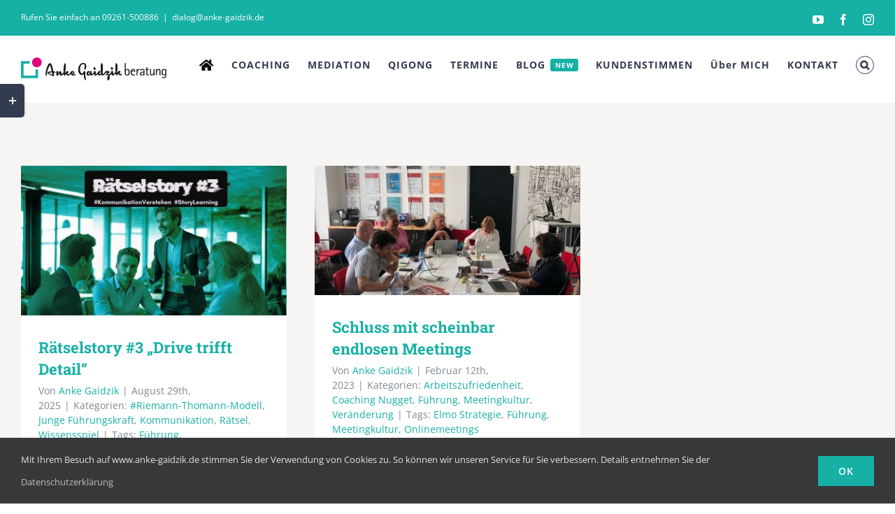

--- FILE ---
content_type: text/html; charset=UTF-8
request_url: https://anke-gaidzik.de/tag/meetingkultur/
body_size: 18485
content:
<!DOCTYPE html>
<html class="avada-html-layout-wide avada-html-header-position-top avada-html-is-archive" lang="de" prefix="og: http://ogp.me/ns# fb: http://ogp.me/ns/fb#">
<head>
	<meta http-equiv="X-UA-Compatible" content="IE=edge" />
	<meta http-equiv="Content-Type" content="text/html; charset=utf-8"/>
	<meta name="viewport" content="width=device-width, initial-scale=1" />
	<meta name='robots' content='index, follow, max-image-preview:large, max-snippet:-1, max-video-preview:-1' />
	<style>img:is([sizes="auto" i], [sizes^="auto," i]) { contain-intrinsic-size: 3000px 1500px }</style>
	
	<!-- This site is optimized with the Yoast SEO Premium plugin v25.8 (Yoast SEO v25.8) - https://yoast.com/wordpress/plugins/seo/ -->
	<title>Meetingkultur Archive | Anke Gaidzik Beratung</title>
	<link rel="canonical" href="https://anke-gaidzik.de/tag/meetingkultur/" />
	<meta property="og:locale" content="de_DE" />
	<meta property="og:type" content="article" />
	<meta property="og:title" content="Meetingkultur Archive" />
	<meta property="og:url" content="https://anke-gaidzik.de/tag/meetingkultur/" />
	<meta property="og:site_name" content="Anke Gaidzik Beratung" />
	<meta property="og:image" content="https://anke-gaidzik.de/wp-content/uploads/2023/06/Anke-Gaidzik-Beratung-Leitbild.jpg" />
	<meta property="og:image:width" content="1280" />
	<meta property="og:image:height" content="566" />
	<meta property="og:image:type" content="image/jpeg" />
	<meta name="twitter:card" content="summary_large_image" />
	<meta name="twitter:site" content="@AnkeGaidzik" />
	<script type="application/ld+json" class="yoast-schema-graph">{"@context":"https://schema.org","@graph":[{"@type":"CollectionPage","@id":"https://anke-gaidzik.de/tag/meetingkultur/","url":"https://anke-gaidzik.de/tag/meetingkultur/","name":"Meetingkultur Archive | Anke Gaidzik Beratung","isPartOf":{"@id":"https://anke-gaidzik.de/#website"},"primaryImageOfPage":{"@id":"https://anke-gaidzik.de/tag/meetingkultur/#primaryimage"},"image":{"@id":"https://anke-gaidzik.de/tag/meetingkultur/#primaryimage"},"thumbnailUrl":"https://anke-gaidzik.de/wp-content/uploads/2025/08/Raetselstory-3.jpg","breadcrumb":{"@id":"https://anke-gaidzik.de/tag/meetingkultur/#breadcrumb"},"inLanguage":"de"},{"@type":"ImageObject","inLanguage":"de","@id":"https://anke-gaidzik.de/tag/meetingkultur/#primaryimage","url":"https://anke-gaidzik.de/wp-content/uploads/2025/08/Raetselstory-3.jpg","contentUrl":"https://anke-gaidzik.de/wp-content/uploads/2025/08/Raetselstory-3.jpg","width":1920,"height":1080,"caption":"Rätselstory #3"},{"@type":"BreadcrumbList","@id":"https://anke-gaidzik.de/tag/meetingkultur/#breadcrumb","itemListElement":[{"@type":"ListItem","position":1,"name":"Startseite","item":"https://anke-gaidzik.de/"},{"@type":"ListItem","position":2,"name":"Meetingkultur"}]},{"@type":"WebSite","@id":"https://anke-gaidzik.de/#website","url":"https://anke-gaidzik.de/","name":"Anke Gaidzik Beratung","description":"Empowering People!","publisher":{"@id":"https://anke-gaidzik.de/#/schema/person/83bf114ca30f4d0362e7e3bd294e9434"},"alternateName":"Anke Gaidzik Coaching","potentialAction":[{"@type":"SearchAction","target":{"@type":"EntryPoint","urlTemplate":"https://anke-gaidzik.de/?s={search_term_string}"},"query-input":{"@type":"PropertyValueSpecification","valueRequired":true,"valueName":"search_term_string"}}],"inLanguage":"de"},{"@type":["Person","Organization"],"@id":"https://anke-gaidzik.de/#/schema/person/83bf114ca30f4d0362e7e3bd294e9434","name":"Anke Gaidzik","image":{"@type":"ImageObject","inLanguage":"de","@id":"https://anke-gaidzik.de/#/schema/person/image/","url":"https://anke-gaidzik.de/wp-content/uploads/2020/01/Anke_Gaidzik_300_2018.jpg","contentUrl":"https://anke-gaidzik.de/wp-content/uploads/2020/01/Anke_Gaidzik_300_2018.jpg","width":300,"height":300,"caption":"Anke Gaidzik"},"logo":{"@id":"https://anke-gaidzik.de/#/schema/person/image/"},"description":"Tätigkeitsbereiche Change-Beratungen, Coachings für Privatpersonen, Führungskräfte und Teams sowie Mediationen (Konfliktmoderationen) Ausbildung / Studium / Qualifikation - Systemischer Coach (SG) - Mediator (FH) - Lehrtrainer (DVNLP) - Qigong Kursleiterin (DQGG) - Dipl. Ing. (FH) Technische Informatik","sameAs":["http://www.anke-gaidzik.de"],"honorificPrefix":"Fr","gender":"weiblich","knowsAbout":["Mediation","Coaching","Konfliktklärung"],"knowsLanguage":["Deutsch"],"jobTitle":"Mediator, Coach, Trainer","publishingPrinciples":"https://anke-gaidzik.de/anke-gaidzik-systemischer-coach-mediatorin/anke-gaidzik-beratung-leitbild/","actionableFeedbackPolicy":"https://anke-gaidzik.de/google-bewertungen/","ethicsPolicy":"https://anke-gaidzik.de/anke-gaidzik-systemischer-coach-mediatorin/anke-gaidzik-beratung-leitbild/"}]}</script>
	<!-- / Yoast SEO Premium plugin. -->


<link rel="alternate" type="text/calendar" title="Anke Gaidzik Beratung &raquo; iCal Feed" href="https://anke-gaidzik.de/veranstaltungen/?ical=1" />
		
		
		
								
		<meta property="og:locale" content="de_DE"/>
		<meta property="og:type" content="article"/>
		<meta property="og:site_name" content="Anke Gaidzik Beratung"/>
		<meta property="og:title" content="Meetingkultur Archive | Anke Gaidzik Beratung"/>
				<meta property="og:url" content="https://anke-gaidzik.de/2025/08/29/raetselstory-3-drive-trifft-detail/"/>
																				<meta property="og:image" content="https://anke-gaidzik.de/wp-content/uploads/2025/08/Raetselstory-3.jpg"/>
		<meta property="og:image:width" content="1920"/>
		<meta property="og:image:height" content="1080"/>
		<meta property="og:image:type" content="image/jpeg"/>
				<link rel='stylesheet' id='cookie-law-info-css' href='https://anke-gaidzik.de/wp-content/plugins/cookie-law-info/legacy/public/css/cookie-law-info-public.css?ver=3.3.4' type='text/css' media='all' />
<link rel='stylesheet' id='cookie-law-info-gdpr-css' href='https://anke-gaidzik.de/wp-content/plugins/cookie-law-info/legacy/public/css/cookie-law-info-gdpr.css?ver=3.3.4' type='text/css' media='all' />
<link rel='stylesheet' id='wpa-css-css' href='https://anke-gaidzik.de/wp-content/plugins/honeypot/includes/css/wpa.css?ver=2.2.14' type='text/css' media='all' />
<link rel='stylesheet' id='fusion-dynamic-css-css' href='https://anke-gaidzik.de/wp-content/uploads/fusion-styles/6ec4dd1dfdef07db5dd981097350d44e.min.css?ver=3.13.1' type='text/css' media='all' />
<script type="text/javascript" src="https://anke-gaidzik.de/wp-includes/js/jquery/jquery.min.js?ver=3.7.1" id="jquery-core-js"></script>
<script type="text/javascript" src="https://anke-gaidzik.de/wp-includes/js/jquery/jquery-migrate.min.js?ver=3.4.1" id="jquery-migrate-js"></script>
<script type="text/javascript" id="cookie-law-info-js-extra">
/* <![CDATA[ */
var Cli_Data = {"nn_cookie_ids":[],"cookielist":[],"non_necessary_cookies":[],"ccpaEnabled":"","ccpaRegionBased":"","ccpaBarEnabled":"","strictlyEnabled":["necessary","obligatoire"],"ccpaType":"gdpr","js_blocking":"1","custom_integration":"","triggerDomRefresh":"","secure_cookies":""};
var cli_cookiebar_settings = {"animate_speed_hide":"500","animate_speed_show":"500","background":"#FFF","border":"#b1a6a6c2","border_on":"","button_1_button_colour":"#61a229","button_1_button_hover":"#4e8221","button_1_link_colour":"#fff","button_1_as_button":"1","button_1_new_win":"","button_2_button_colour":"#333","button_2_button_hover":"#292929","button_2_link_colour":"#444","button_2_as_button":"","button_2_hidebar":"","button_3_button_colour":"#dedfe0","button_3_button_hover":"#b2b2b3","button_3_link_colour":"#333333","button_3_as_button":"1","button_3_new_win":"","button_4_button_colour":"#dedfe0","button_4_button_hover":"#b2b2b3","button_4_link_colour":"#333333","button_4_as_button":"1","button_7_button_colour":"#61a229","button_7_button_hover":"#4e8221","button_7_link_colour":"#fff","button_7_as_button":"1","button_7_new_win":"","font_family":"inherit","header_fix":"","notify_animate_hide":"1","notify_animate_show":"","notify_div_id":"#cookie-law-info-bar","notify_position_horizontal":"right","notify_position_vertical":"bottom","scroll_close":"","scroll_close_reload":"","accept_close_reload":"","reject_close_reload":"","showagain_tab":"","showagain_background":"#fff","showagain_border":"#000","showagain_div_id":"#cookie-law-info-again","showagain_x_position":"100px","text":"#333333","show_once_yn":"","show_once":"10000","logging_on":"","as_popup":"","popup_overlay":"1","bar_heading_text":"","cookie_bar_as":"banner","popup_showagain_position":"bottom-right","widget_position":"left"};
var log_object = {"ajax_url":"https:\/\/anke-gaidzik.de\/wp-admin\/admin-ajax.php"};
/* ]]> */
</script>
<script type="text/javascript" src="https://anke-gaidzik.de/wp-content/plugins/cookie-law-info/legacy/public/js/cookie-law-info-public.js?ver=3.3.4" id="cookie-law-info-js"></script>
<link rel="https://api.w.org/" href="https://anke-gaidzik.de/wp-json/" /><link rel="alternate" title="JSON" type="application/json" href="https://anke-gaidzik.de/wp-json/wp/v2/tags/513" /><link rel="EditURI" type="application/rsd+xml" title="RSD" href="https://anke-gaidzik.de/xmlrpc.php?rsd" />
<meta name="generator" content="WordPress 6.8.3" />
<meta name="tec-api-version" content="v1"><meta name="tec-api-origin" content="https://anke-gaidzik.de"><link rel="alternate" href="https://anke-gaidzik.de/wp-json/tribe/events/v1/events/?tags=meetingkultur" /><style type="text/css" id="css-fb-visibility">@media screen and (max-width: 640px){.fusion-no-small-visibility{display:none !important;}body .sm-text-align-center{text-align:center !important;}body .sm-text-align-left{text-align:left !important;}body .sm-text-align-right{text-align:right !important;}body .sm-flex-align-center{justify-content:center !important;}body .sm-flex-align-flex-start{justify-content:flex-start !important;}body .sm-flex-align-flex-end{justify-content:flex-end !important;}body .sm-mx-auto{margin-left:auto !important;margin-right:auto !important;}body .sm-ml-auto{margin-left:auto !important;}body .sm-mr-auto{margin-right:auto !important;}body .fusion-absolute-position-small{position:absolute;top:auto;width:100%;}.awb-sticky.awb-sticky-small{ position: sticky; top: var(--awb-sticky-offset,0); }}@media screen and (min-width: 641px) and (max-width: 1024px){.fusion-no-medium-visibility{display:none !important;}body .md-text-align-center{text-align:center !important;}body .md-text-align-left{text-align:left !important;}body .md-text-align-right{text-align:right !important;}body .md-flex-align-center{justify-content:center !important;}body .md-flex-align-flex-start{justify-content:flex-start !important;}body .md-flex-align-flex-end{justify-content:flex-end !important;}body .md-mx-auto{margin-left:auto !important;margin-right:auto !important;}body .md-ml-auto{margin-left:auto !important;}body .md-mr-auto{margin-right:auto !important;}body .fusion-absolute-position-medium{position:absolute;top:auto;width:100%;}.awb-sticky.awb-sticky-medium{ position: sticky; top: var(--awb-sticky-offset,0); }}@media screen and (min-width: 1025px){.fusion-no-large-visibility{display:none !important;}body .lg-text-align-center{text-align:center !important;}body .lg-text-align-left{text-align:left !important;}body .lg-text-align-right{text-align:right !important;}body .lg-flex-align-center{justify-content:center !important;}body .lg-flex-align-flex-start{justify-content:flex-start !important;}body .lg-flex-align-flex-end{justify-content:flex-end !important;}body .lg-mx-auto{margin-left:auto !important;margin-right:auto !important;}body .lg-ml-auto{margin-left:auto !important;}body .lg-mr-auto{margin-right:auto !important;}body .fusion-absolute-position-large{position:absolute;top:auto;width:100%;}.awb-sticky.awb-sticky-large{ position: sticky; top: var(--awb-sticky-offset,0); }}</style><style type="text/css">.recentcomments a{display:inline !important;padding:0 !important;margin:0 !important;}</style><link rel="icon" href="https://anke-gaidzik.de/wp-content/uploads/2019/12/Logo_Anke_Gaidzik_quadratisch-512-66x66.jpg" sizes="32x32" />
<link rel="icon" href="https://anke-gaidzik.de/wp-content/uploads/2019/12/Logo_Anke_Gaidzik_quadratisch-512-200x200.jpg" sizes="192x192" />
<link rel="apple-touch-icon" href="https://anke-gaidzik.de/wp-content/uploads/2019/12/Logo_Anke_Gaidzik_quadratisch-512-200x200.jpg" />
<meta name="msapplication-TileImage" content="https://anke-gaidzik.de/wp-content/uploads/2019/12/Logo_Anke_Gaidzik_quadratisch-512-300x300.jpg" />
		<script type="text/javascript">
			var doc = document.documentElement;
			doc.setAttribute( 'data-useragent', navigator.userAgent );
		</script>
						<style type="text/css" id="c4wp-checkout-css">
					.woocommerce-checkout .c4wp_captcha_field {
						margin-bottom: 10px;
						margin-top: 15px;
						position: relative;
						display: inline-block;
					}
				</style>
								<style type="text/css" id="c4wp-v3-lp-form-css">
					.login #login, .login #lostpasswordform {
						min-width: 350px !important;
					}
					.wpforms-field-c4wp iframe {
						width: 100% !important;
					}
				</style>
							<style type="text/css" id="c4wp-v3-lp-form-css">
				.login #login, .login #lostpasswordform {
					min-width: 350px !important;
				}
				.wpforms-field-c4wp iframe {
					width: 100% !important;
				}
			</style>
			
	</head>

<body class="archive tag tag-meetingkultur tag-513 wp-theme-Avada tribe-no-js fusion-image-hovers fusion-pagination-sizing fusion-button_type-flat fusion-button_span-yes fusion-button_gradient-linear avada-image-rollover-circle-no avada-image-rollover-yes avada-image-rollover-direction-fade fusion-body ltr fusion-sticky-header no-tablet-sticky-header no-mobile-sticky-header no-mobile-slidingbar avada-has-rev-slider-styles fusion-disable-outline fusion-sub-menu-fade mobile-logo-pos-left layout-wide-mode avada-has-boxed-modal-shadow-none layout-scroll-offset-full avada-has-zero-margin-offset-top fusion-top-header menu-text-align-center mobile-menu-design-modern fusion-hide-pagination-text fusion-header-layout-v3 avada-responsive avada-footer-fx-none avada-menu-highlight-style-bar fusion-search-form-classic fusion-main-menu-search-dropdown fusion-avatar-square avada-dropdown-styles avada-blog-layout-masonry avada-blog-archive-layout-grid avada-ec-not-100-width avada-ec-meta-layout-sidebar avada-header-shadow-no avada-menu-icon-position-left avada-has-megamenu-shadow avada-has-mainmenu-dropdown-divider fusion-has-main-nav-icon-circle avada-has-pagetitle-bg-full avada-has-main-nav-search-icon avada-has-100-footer avada-has-titlebar-hide avada-has-footer-widget-bg-image avada-header-border-color-full-transparent avada-social-full-transparent avada-has-slidingbar-widgets avada-has-slidingbar-position-left avada-slidingbar-toggle-style-rectangle avada-has-transparent-timeline_color avada-has-pagination-padding avada-flyout-menu-direction-top avada-ec-views-v2" data-awb-post-id="3996">
		<a class="skip-link screen-reader-text" href="#content">Zum Inhalt springen</a>

	<div id="boxed-wrapper">
		
		<div id="wrapper" class="fusion-wrapper">
			<div id="home" style="position:relative;top:-1px;"></div>
							
					
			<header class="fusion-header-wrapper">
				<div class="fusion-header-v3 fusion-logo-alignment fusion-logo-left fusion-sticky-menu- fusion-sticky-logo- fusion-mobile-logo-1  fusion-mobile-menu-design-modern">
					
<div class="fusion-secondary-header">
	<div class="fusion-row">
					<div class="fusion-alignleft">
				<div class="fusion-contact-info"><span class="fusion-contact-info-phone-number">Rufen Sie einfach an 09261-500886</span><span class="fusion-header-separator">|</span><span class="fusion-contact-info-email-address"><a href="mailto:dial&#111;g&#64;a&#110;&#107;&#101;-&#103;a&#105;&#100;&#122;&#105;k&#46;&#100;&#101;">dial&#111;g&#64;a&#110;&#107;&#101;-&#103;a&#105;&#100;&#122;&#105;k&#46;&#100;&#101;</a></span></div>			</div>
							<div class="fusion-alignright">
				<div class="fusion-social-links-header"><div class="fusion-social-networks"><div class="fusion-social-networks-wrapper"><a  class="fusion-social-network-icon fusion-tooltip fusion-youtube awb-icon-youtube" style data-placement="bottom" data-title="YouTube" data-toggle="tooltip" title="YouTube" href="https://www.youtube.com/user/wirkmarketing/featured" target="_blank" rel="noopener noreferrer"><span class="screen-reader-text">YouTube</span></a><a  class="fusion-social-network-icon fusion-tooltip fusion-facebook awb-icon-facebook" style data-placement="bottom" data-title="Facebook" data-toggle="tooltip" title="Facebook" href="https://www.facebook.com/AGBeratung/" target="_blank" rel="noreferrer"><span class="screen-reader-text">Facebook</span></a><a  class="fusion-social-network-icon fusion-tooltip fusion-instagram awb-icon-instagram" style data-placement="bottom" data-title="Instagram" data-toggle="tooltip" title="Instagram" href="https://www.instagram.com/anke_gaidzik/" target="_blank" rel="noopener noreferrer"><span class="screen-reader-text">Instagram</span></a></div></div></div>			</div>
			</div>
</div>
<div class="fusion-header-sticky-height"></div>
<div class="fusion-header">
	<div class="fusion-row">
					<div class="fusion-logo" data-margin-top="31px" data-margin-bottom="31px" data-margin-left="0px" data-margin-right="0px">
			<a class="fusion-logo-link"  href="https://anke-gaidzik.de/" >

						<!-- standard logo -->
			<img src="https://anke-gaidzik.de/wp-content/uploads/2019/12/Logo_Anke-Gaidzik_W415.jpg" srcset="https://anke-gaidzik.de/wp-content/uploads/2019/12/Logo_Anke-Gaidzik_W415.jpg 1x, https://anke-gaidzik.de/wp-content/uploads/2019/12/Logo_Anke-Gaidzik_W415.jpg 2x" width="415" height="66" style="max-height:66px;height:auto;" alt="Anke Gaidzik Beratung Logo" data-retina_logo_url="https://anke-gaidzik.de/wp-content/uploads/2019/12/Logo_Anke-Gaidzik_W415.jpg" class="fusion-standard-logo" />

											<!-- mobile logo -->
				<img src="https://anke-gaidzik.de/wp-content/uploads/2019/12/Logo_Anke-Gaidzik_W415.jpg" srcset="https://anke-gaidzik.de/wp-content/uploads/2019/12/Logo_Anke-Gaidzik_W415.jpg 1x, https://anke-gaidzik.de/wp-content/uploads/2019/12/Logo_Anke-Gaidzik_W415.jpg 2x" width="415" height="66" style="max-height:66px;height:auto;" alt="Anke Gaidzik Beratung Logo" data-retina_logo_url="https://anke-gaidzik.de/wp-content/uploads/2019/12/Logo_Anke-Gaidzik_W415.jpg" class="fusion-mobile-logo" />
			
					</a>
		</div>		<nav class="fusion-main-menu" aria-label="Hauptmenü"><ul id="menu-faqs" class="fusion-menu"><li  id="menu-item-27"  class="menu-item menu-item-type-post_type menu-item-object-page menu-item-home menu-item-27"  data-item-id="27"><a  href="https://anke-gaidzik.de/" class="fusion-icon-only-link fusion-flex-link fusion-bar-highlight"><span class="fusion-megamenu-icon"><i class="glyphicon fa-home fas" aria-hidden="true"></i></span><span class="menu-text"><span class="menu-title">Startseite</span></span></a></li><li  id="menu-item-3096"  class="menu-item menu-item-type-custom menu-item-object-custom menu-item-has-children menu-item-3096 fusion-dropdown-menu"  data-item-id="3096"><a  href="#" class="fusion-bar-highlight"><span class="menu-text">COACHING</span></a><ul class="sub-menu"><li  id="menu-item-3097"  class="menu-item menu-item-type-post_type menu-item-object-page menu-item-3097 fusion-dropdown-submenu" ><a  href="https://anke-gaidzik.de/systemisches-coaching/" class="fusion-bar-highlight"><span>SYSTEMISCHES COACHING</span></a></li><li  id="menu-item-2156"  class="menu-item menu-item-type-custom menu-item-object-custom menu-item-2156 fusion-dropdown-submenu" ><a  href="https://anke-gaidzik.de/fuehrungskraefte-coaching/" class="fusion-bar-highlight"><span>FÜHRUNGSKRÄFTE COACHING</span></a></li><li  id="menu-item-2155"  class="menu-item menu-item-type-custom menu-item-object-custom menu-item-2155 fusion-dropdown-submenu" ><a  href="https://anke-gaidzik.de/team-coaching/" class="fusion-bar-highlight"><span>TEAM COACHING</span></a></li><li  id="menu-item-2157"  class="menu-item menu-item-type-custom menu-item-object-custom menu-item-2157 fusion-dropdown-submenu" ><a  href="https://anke-gaidzik.de/persoenlichkeitsentwicklung/" class="fusion-bar-highlight"><span>PERSÖNLICHKEITS­ENTWICKLUNG</span></a></li></ul></li><li  id="menu-item-3167"  class="menu-item menu-item-type-custom menu-item-object-custom menu-item-has-children menu-item-3167 fusion-dropdown-menu"  data-item-id="3167"><a  href="#" class="fusion-bar-highlight"><span class="menu-text">MEDIATION</span></a><ul class="sub-menu"><li  id="menu-item-3512"  class="menu-item menu-item-type-post_type menu-item-object-page menu-item-3512 fusion-dropdown-submenu" ><a  href="https://anke-gaidzik.de/mediation/" class="fusion-bar-highlight"><span>MEDIATION in FRANKEN</span></a></li><li  id="menu-item-1998"  class="menu-item menu-item-type-custom menu-item-object-custom menu-item-1998 fusion-dropdown-submenu" ><a  href="https://anke-gaidzik.de/business-mediation/" class="fusion-bar-highlight"><span>BUSINESS MEDIATION</span></a></li><li  id="menu-item-2006"  class="menu-item menu-item-type-custom menu-item-object-custom menu-item-2006 fusion-dropdown-submenu" ><a  href="https://anke-gaidzik.de/team-mediation/" class="fusion-bar-highlight"><span>TEAM MEDIATION</span></a></li><li  id="menu-item-1999"  class="menu-item menu-item-type-custom menu-item-object-custom menu-item-1999 fusion-dropdown-submenu" ><a  href="https://anke-gaidzik.de/private-mediation/" class="fusion-bar-highlight"><span>PRIVATE MEDIATION</span></a></li></ul></li><li  id="menu-item-2890"  class="menu-item menu-item-type-post_type menu-item-object-page menu-item-2890"  data-item-id="2890"><a  href="https://anke-gaidzik.de/qigong-achtsamkeitsuebungen/" class="fusion-bar-highlight"><span class="menu-text">QIGONG</span></a></li><li  id="menu-item-1209"  class="menu-item menu-item-type-custom menu-item-object-custom menu-item-1209"  data-item-id="1209"><a  href="https://anke-gaidzik.de/veranstaltungen/" class="fusion-bar-highlight"><span class="menu-text">TERMINE</span></a></li><li  id="menu-item-2362"  class="menu-item menu-item-type-post_type menu-item-object-page menu-item-2362"  data-item-id="2362"><a  href="https://anke-gaidzik.de/blog-empowerment/" class="fusion-bar-highlight fusion-has-highlight-label"><span class="menu-text">BLOG<span class="fusion-menu-highlight-label" style="background-color:#16b0a5;color:#ffffff;">NEW</span></span></a></li><li  id="menu-item-3615"  class="menu-item menu-item-type-post_type menu-item-object-page menu-item-3615"  data-item-id="3615"><a  href="https://anke-gaidzik.de/google-bewertungen/" class="fusion-bar-highlight"><span class="menu-text">KUNDENSTIMMEN</span></a></li><li  id="menu-item-3436"  class="menu-item menu-item-type-post_type menu-item-object-page menu-item-has-children menu-item-3436 fusion-dropdown-menu"  data-item-id="3436"><a  href="https://anke-gaidzik.de/anke-gaidzik-systemischer-coach-mediatorin/" class="fusion-bar-highlight"><span class="menu-text">Über MICH</span></a><ul class="sub-menu"><li  id="menu-item-3150"  class="menu-item menu-item-type-post_type menu-item-object-page menu-item-3150 fusion-dropdown-submenu" ><a  href="https://anke-gaidzik.de/anke-gaidzik-systemischer-coach-mediatorin/" class="fusion-bar-highlight"><span>Anke Gaidzik</span></a></li><li  id="menu-item-3435"  class="menu-item menu-item-type-post_type menu-item-object-page menu-item-3435 fusion-dropdown-submenu" ><a  href="https://anke-gaidzik.de/anke-gaidzik-systemischer-coach-mediatorin/anke-gaidzik-beratung-leitbild/" class="fusion-bar-highlight"><span>Leitbild</span></a></li><li  id="menu-item-3149"  class="menu-item menu-item-type-post_type menu-item-object-page menu-item-3149 fusion-dropdown-submenu" ><a  href="https://anke-gaidzik.de/anke-gaidzik-systemischer-coach-mediatorin/anke-gaidzik-netzwerk-kronach-bamberg-lichtenfels-wuerzburg-coburg-bayreuth/" class="fusion-bar-highlight"><span>Mein Netzwerk</span></a></li><li  id="menu-item-3416"  class="menu-item menu-item-type-post_type menu-item-object-page menu-item-3416 fusion-dropdown-submenu" ><a  href="https://anke-gaidzik.de/anke-gaidzik-systemischer-coach-mediatorin/anke-gaidzik-privat/" class="fusion-bar-highlight"><span>Privat</span></a></li></ul></li><li  id="menu-item-2069"  class="menu-item menu-item-type-post_type menu-item-object-page menu-item-2069"  data-item-id="2069"><a  href="https://anke-gaidzik.de/kontakt/" class="fusion-bar-highlight"><span class="menu-text">KONTAKT</span></a></li><li class="fusion-custom-menu-item fusion-main-menu-search"><a class="fusion-main-menu-icon fusion-bar-highlight" href="#" aria-label="Suche" data-title="Suche" title="Suche" role="button" aria-expanded="false"></a><div class="fusion-custom-menu-item-contents">		<form role="search" class="searchform fusion-search-form  fusion-search-form-classic" method="get" action="https://anke-gaidzik.de/">
			<div class="fusion-search-form-content">

				
				<div class="fusion-search-field search-field">
					<label><span class="screen-reader-text">Suche nach:</span>
													<input type="search" value="" name="s" class="s" placeholder="Suchen..." required aria-required="true" aria-label="Suchen..."/>
											</label>
				</div>
				<div class="fusion-search-button search-button">
					<input type="submit" class="fusion-search-submit searchsubmit" aria-label="Suche" value="&#xf002;" />
									</div>

				
			</div>


			
		</form>
		</div></li></ul></nav>	<div class="fusion-mobile-menu-icons">
							<a href="#" class="fusion-icon awb-icon-bars" aria-label="Toggle mobile menu" aria-expanded="false"></a>
		
		
		
			</div>

<nav class="fusion-mobile-nav-holder fusion-mobile-menu-text-align-left" aria-label="Main Menu Mobile"></nav>

					</div>
</div>
				</div>
				<div class="fusion-clearfix"></div>
			</header>
								
							<div id="sliders-container" class="fusion-slider-visibility">
					</div>
				
					
							
			
						<main id="main" class="clearfix ">
				<div class="fusion-row" style="">
<section id="content" class=" full-width" style="width: 100%;">
	
	<div id="posts-container" class="fusion-blog-archive fusion-blog-layout-grid-wrapper fusion-blog-infinite fusion-clearfix">
	<div class="fusion-posts-container fusion-blog-layout-grid fusion-blog-layout-grid-3 isotope fusion-posts-container-infinite fusion-blog-rollover " data-pages="1">
		
		
													<article id="post-3996" class="fusion-post-grid  post fusion-clearfix post-3996 type-post status-publish format-standard has-post-thumbnail hentry category-riemann-thomann-modell category-junge-fuehrungskraft category-kommunikation category-raetsel category-wissensspiel tag-fuehrung tag-kommunikationverstehen tag-meetingkultur tag-riemann-thomann-modell tag-storylearning">
														<div class="fusion-post-wrapper">
				
				
				
									
		<div class="fusion-flexslider flexslider fusion-flexslider-loading fusion-post-slideshow">
		<ul class="slides">
																		<li><div  class="fusion-image-wrapper" aria-haspopup="true">
				<img width="1920" height="1080" src="https://anke-gaidzik.de/wp-content/uploads/2025/08/Raetselstory-3.jpg" class="attachment-full size-full wp-post-image" alt="" decoding="async" fetchpriority="high" srcset="https://anke-gaidzik.de/wp-content/uploads/2025/08/Raetselstory-3-200x113.jpg 200w, https://anke-gaidzik.de/wp-content/uploads/2025/08/Raetselstory-3-400x225.jpg 400w, https://anke-gaidzik.de/wp-content/uploads/2025/08/Raetselstory-3-600x338.jpg 600w, https://anke-gaidzik.de/wp-content/uploads/2025/08/Raetselstory-3-800x450.jpg 800w, https://anke-gaidzik.de/wp-content/uploads/2025/08/Raetselstory-3-1200x675.jpg 1200w, https://anke-gaidzik.de/wp-content/uploads/2025/08/Raetselstory-3.jpg 1920w" sizes="(min-width: 2200px) 100vw, (min-width: 824px) 400px, (min-width: 732px) 600px, (min-width: 640px) 732px, " /><div class="fusion-rollover">
	<div class="fusion-rollover-content">

														<a class="fusion-rollover-link" href="https://anke-gaidzik.de/2025/08/29/raetselstory-3-drive-trifft-detail/">Rätselstory #3 &#8222;Drive trifft Detail&#8220;</a>
			
								
		
								
								
		
						<a class="fusion-link-wrapper" href="https://anke-gaidzik.de/2025/08/29/raetselstory-3-drive-trifft-detail/" aria-label="Rätselstory #3 &#8222;Drive trifft Detail&#8220;"></a>
	</div>
</div>
</div>
</li>
																																																																														</ul>
	</div>
				
														<div class="fusion-post-content-wrapper">
				
				
				<div class="fusion-post-content post-content">
					<h2 class="entry-title fusion-post-title"><a href="https://anke-gaidzik.de/2025/08/29/raetselstory-3-drive-trifft-detail/">Rätselstory #3 &#8222;Drive trifft Detail&#8220;</a></h2>
																<p class="fusion-single-line-meta">Von <span class="vcard"><span class="fn"><a href="https://anke-gaidzik.de/author/gaidzik/" title="Beiträge von Anke Gaidzik" rel="author">Anke Gaidzik</a></span></span><span class="fusion-inline-sep">|</span><span class="updated rich-snippet-hidden">2025-08-29T18:10:28+02:00</span><span>August 29th, 2025</span><span class="fusion-inline-sep">|</span>Kategorien: <a href="https://anke-gaidzik.de/category/riemann-thomann-modell/" rel="category tag">#Riemann-Thomann-Modell</a>, <a href="https://anke-gaidzik.de/category/junge-fuehrungskraft/" rel="category tag">Junge Führungskraft</a>, <a href="https://anke-gaidzik.de/category/kommunikation/" rel="category tag">Kommunikation</a>, <a href="https://anke-gaidzik.de/category/raetsel/" rel="category tag">Rätsel</a>, <a href="https://anke-gaidzik.de/category/wissensspiel/" rel="category tag">Wissensspiel</a><span class="fusion-inline-sep">|</span><span class="meta-tags">Tags: <a href="https://anke-gaidzik.de/tag/fuehrung/" rel="tag">Führung</a>, <a href="https://anke-gaidzik.de/tag/kommunikationverstehen/" rel="tag">KommunikationVerstehen</a>, <a href="https://anke-gaidzik.de/tag/meetingkultur/" rel="tag">Meetingkultur</a>, <a href="https://anke-gaidzik.de/tag/riemann-thomann-modell/" rel="tag">Riemann-Thomann-Modell</a>, <a href="https://anke-gaidzik.de/tag/storylearning/" rel="tag">StoryLearning</a></span><span class="fusion-inline-sep">|</span></p>
																										<div class="fusion-content-sep sep-none"></div>
						
					
					<div class="fusion-post-content-container">
						<p>  „Können wir bitte aufhören, klug zu sein – ich brauch jetzt Emotionen!“ Rätselstorys, die dein Kommunikationswissen auf das nächste Level bringen! Entdecke spannende Mini-Geschichten, löse das Rätsel – und lerne dabei, wie Kommunikation wirklich funktioniert. #KommunikationVerstehen #RätselMitMehrwert #StoryLearning     „Drive trifft Detail“ – Warum Teams mehr brauchen als nur Tempo Mittwoch, Punkt 9 Uhr. Die Kaffeemaschine läuft, die Kollegen trudeln ein, und das erste Teammeeting mit dem neuen Abteilungsleiter steht an. Die Stimmung? Eine Mischung aus Neugier, Skepsis und der Hoffnung, dass es nicht länger dauert als nötig. Stefan sitzt wie immer auf seinem Stammplatz. Er <a href="https://anke-gaidzik.de/2025/08/29/raetselstory-3-drive-trifft-detail/"> [...]</a></p>					</div>
				</div>

				
																																<div class="fusion-meta-info">
																										<div class="fusion-alignleft">
										<a href="https://anke-gaidzik.de/2025/08/29/raetselstory-3-drive-trifft-detail/" class="fusion-read-more" aria-label="More on Rätselstory #3 &#8222;Drive trifft Detail&#8220;">
											Weiterlesen										</a>
									</div>
								
																																		<div class="fusion-alignright">
																					<a href="https://anke-gaidzik.de/2025/08/29/raetselstory-3-drive-trifft-detail/#respond"><i class="awb-icon-bubbles" aria-hidden="true"></i>&nbsp;0</a>																			</div>
															</div>
															
									</div>
				
									</div>
							</article>

			
											<article id="post-3042" class="fusion-post-grid  post fusion-clearfix post-3042 type-post status-publish format-standard has-post-thumbnail hentry category-arbeitszufriedenheit category-coaching-nugget category-fuehrung category-meetingkultur category-veraenderung tag-elmo-strategie tag-fuehrung tag-meetingkultur tag-onlinemeetings">
														<div class="fusion-post-wrapper">
				
				
				
									
		<div class="fusion-flexslider flexslider fusion-flexslider-loading fusion-post-slideshow">
		<ul class="slides">
																		<li><div  class="fusion-image-wrapper" aria-haspopup="true">
				<img width="1702" height="828" src="https://anke-gaidzik.de/wp-content/uploads/2023/02/Schluss-mit-scheinbar-endlosen-Meetings.jpg" class="attachment-full size-full wp-post-image" alt="" decoding="async" srcset="https://anke-gaidzik.de/wp-content/uploads/2023/02/Schluss-mit-scheinbar-endlosen-Meetings-200x97.jpg 200w, https://anke-gaidzik.de/wp-content/uploads/2023/02/Schluss-mit-scheinbar-endlosen-Meetings-400x195.jpg 400w, https://anke-gaidzik.de/wp-content/uploads/2023/02/Schluss-mit-scheinbar-endlosen-Meetings-600x292.jpg 600w, https://anke-gaidzik.de/wp-content/uploads/2023/02/Schluss-mit-scheinbar-endlosen-Meetings-800x389.jpg 800w, https://anke-gaidzik.de/wp-content/uploads/2023/02/Schluss-mit-scheinbar-endlosen-Meetings-1200x584.jpg 1200w, https://anke-gaidzik.de/wp-content/uploads/2023/02/Schluss-mit-scheinbar-endlosen-Meetings.jpg 1702w" sizes="(min-width: 2200px) 100vw, (min-width: 824px) 400px, (min-width: 732px) 600px, (min-width: 640px) 732px, " /><div class="fusion-rollover">
	<div class="fusion-rollover-content">

														<a class="fusion-rollover-link" href="https://anke-gaidzik.de/2023/02/12/schluss-mit-scheinbar-endlosen-meetings/">Schluss mit scheinbar endlosen Meetings</a>
			
								
		
								
								
		
						<a class="fusion-link-wrapper" href="https://anke-gaidzik.de/2023/02/12/schluss-mit-scheinbar-endlosen-meetings/" aria-label="Schluss mit scheinbar endlosen Meetings"></a>
	</div>
</div>
</div>
</li>
																																																																														</ul>
	</div>
				
														<div class="fusion-post-content-wrapper">
				
				
				<div class="fusion-post-content post-content">
					<h2 class="entry-title fusion-post-title"><a href="https://anke-gaidzik.de/2023/02/12/schluss-mit-scheinbar-endlosen-meetings/">Schluss mit scheinbar endlosen Meetings</a></h2>
																<p class="fusion-single-line-meta">Von <span class="vcard"><span class="fn"><a href="https://anke-gaidzik.de/author/gaidzik/" title="Beiträge von Anke Gaidzik" rel="author">Anke Gaidzik</a></span></span><span class="fusion-inline-sep">|</span><span class="updated rich-snippet-hidden">2023-05-25T14:58:09+02:00</span><span>Februar 12th, 2023</span><span class="fusion-inline-sep">|</span>Kategorien: <a href="https://anke-gaidzik.de/category/arbeitszufriedenheit/" rel="category tag">Arbeitszufriedenheit</a>, <a href="https://anke-gaidzik.de/category/coaching-nugget/" rel="category tag">Coaching Nugget</a>, <a href="https://anke-gaidzik.de/category/fuehrung/" rel="category tag">Führung</a>, <a href="https://anke-gaidzik.de/category/meetingkultur/" rel="category tag">Meetingkultur</a>, <a href="https://anke-gaidzik.de/category/veraenderung/" rel="category tag">Veränderung</a><span class="fusion-inline-sep">|</span><span class="meta-tags">Tags: <a href="https://anke-gaidzik.de/tag/elmo-strategie/" rel="tag">Elmo Strategie</a>, <a href="https://anke-gaidzik.de/tag/fuehrung/" rel="tag">Führung</a>, <a href="https://anke-gaidzik.de/tag/meetingkultur/" rel="tag">Meetingkultur</a>, <a href="https://anke-gaidzik.de/tag/onlinemeetings/" rel="tag">Onlinemeetings</a></span><span class="fusion-inline-sep">|</span></p>
																										<div class="fusion-content-sep sep-none"></div>
						
					
					<div class="fusion-post-content-container">
						<p> Schluss mit scheinbar endlosen Meetings Da wird ein Meeting einberufen und Sie haben das Gefühl: "Oh je, das gibt wieder eine endlose Diskussion." Damit das nie wieder passiert, schauen Sie sich das nachfolgende Sway einmal an und lernen Sie eine Methode kennen, die ihre Meeting-Kultur nachhaltig verbessern kann. Sway: Schluss mit scheinbar endlosen Meetings... Wenn Sie es ausprobiert haben, dann geben Sie doch mal eine kurzes Feedback. Ihre Anke Gaidzik    </p>					</div>
				</div>

				
																																<div class="fusion-meta-info">
																										<div class="fusion-alignleft">
										<a href="https://anke-gaidzik.de/2023/02/12/schluss-mit-scheinbar-endlosen-meetings/" class="fusion-read-more" aria-label="More on Schluss mit scheinbar endlosen Meetings">
											Weiterlesen										</a>
									</div>
								
																																		<div class="fusion-alignright">
																					<a href="https://anke-gaidzik.de/2023/02/12/schluss-mit-scheinbar-endlosen-meetings/#respond"><i class="awb-icon-bubbles" aria-hidden="true"></i>&nbsp;0</a>																			</div>
															</div>
															
									</div>
				
									</div>
							</article>

			
		
		
	</div>

			</div>
</section>
						
					</div>  <!-- fusion-row -->
				</main>  <!-- #main -->
				
				
								
					
		<div class="fusion-footer">
					
	<footer class="fusion-footer-widget-area fusion-widget-area">
		<div class="fusion-row">
			<div class="fusion-columns fusion-columns-5 fusion-widget-area">
				
																									<div class="fusion-column col-lg-2 col-md-2 col-sm-2">
							<section id="custom_html-3" class="widget_text fusion-footer-widget-column widget widget_custom_html"><h4 class="widget-title">Anke Gaidzik Beratung</h4><div class="textwidget custom-html-widget"><ul style="--awb-iconcolor:#717171;--awb-line-height:23.8px;--awb-icon-width:23.8px;--awb-icon-height:23.8px;--awb-icon-margin:9.8px;--awb-content-margin:33.6px;" class="fusion-checklist fusion-checklist-1 fusion-checklist-default type-icons">
<li class="fusion-li-item" style=""><span class="icon-wrapper circle-no"><i class="fusion-li-icon fa fa-home" aria-hidden="true"></i></span><div class="fusion-li-item-content">
<p>96369 Weissenbrunn<br />
Am Mühlberg 29</p>
</div></li>
<li class="fusion-li-item" style=""><span class="icon-wrapper circle-no"><i class="fusion-li-icon fa fa-phone" aria-hidden="true"></i></span><div class="fusion-li-item-content">09261-500886</div></li>
<li class="fusion-li-item" style=""><span class="icon-wrapper circle-no"><i class="fusion-li-icon fa fa-envelope-o" aria-hidden="true"></i></span><div class="fusion-li-item-content"><a style="padding: 0;border-bottom: none" href="mailto:dialog@anke-gaidzik.de">dialog@anke-gaidzik.de</a></div></li><li class="fusion-li-item" style=""><span class="icon-wrapper circle-no"><i class="fusion-li-icon fa fa-clock-o" aria-hidden="true"></i></span><div class="fusion-li-item-content">Termine nach Vereinbarung</div></li></ul></div><div style="clear:both;"></div></section>																					</div>
																										<div class="fusion-column col-lg-2 col-md-2 col-sm-2">
							
		<section id="recent-posts-3" class="fusion-footer-widget-column widget widget_recent_entries">
		<h4 class="widget-title">Neueste Beiträge</h4>
		<ul>
											<li>
					<a href="https://anke-gaidzik.de/2025/09/05/raetselstory-4-fehlender-mut/">Rätselstory #4 Fehlender Mut</a>
											<span class="post-date">5. September 2025</span>
									</li>
											<li>
					<a href="https://anke-gaidzik.de/2025/08/29/raetselstory-3-drive-trifft-detail/">Rätselstory #3 &#8222;Drive trifft Detail&#8220;</a>
											<span class="post-date">29. August 2025</span>
									</li>
											<li>
					<a href="https://anke-gaidzik.de/2025/08/22/raetselstory_2_und-ploetzlich-ist-sie-unsichtbar/">Rätselstory #2 &#8222;Und plötzlich ist sie unsichtbar&#8230;&#8220;</a>
											<span class="post-date">22. August 2025</span>
									</li>
											<li>
					<a href="https://anke-gaidzik.de/2025/08/18/raetselstory-1-ein-satz-ein-knall/">Rätselstory #1 &#8222;Ein-Satz-ein-Knall&#8220;</a>
											<span class="post-date">18. August 2025</span>
									</li>
											<li>
					<a href="https://anke-gaidzik.de/2024/07/04/anerkennung-als-junge-fuehrungskraftungskraft/">Anerkennung als junge Führungskraft</a>
											<span class="post-date">4. Juli 2024</span>
									</li>
					</ul>

		<div style="clear:both;"></div></section>																					</div>
																										<div class="fusion-column col-lg-2 col-md-2 col-sm-2">
							<section id="pages-2" class="fusion-footer-widget-column widget widget_pages"><h4 class="widget-title">SITEMAP</h4>
			<ul>
				<li class="page_item page-item-29 page_item_has_children"><a href="https://anke-gaidzik.de/anke-gaidzik-systemischer-coach-mediatorin/">Anke Gaidzik</a>
<ul class='children'>
	<li class="page_item page-item-3421"><a href="https://anke-gaidzik.de/anke-gaidzik-systemischer-coach-mediatorin/anke-gaidzik-beratung-leitbild/">Anke Gaidzik Beratung &#8211; Leitbild</a></li>
	<li class="page_item page-item-3355"><a href="https://anke-gaidzik.de/anke-gaidzik-systemischer-coach-mediatorin/anke-gaidzik-privat/">Anke Gaidzik Privat</a></li>
	<li class="page_item page-item-3128"><a href="https://anke-gaidzik.de/anke-gaidzik-systemischer-coach-mediatorin/anke-gaidzik-netzwerk-kronach-bamberg-lichtenfels-wuerzburg-coburg-bayreuth/">Mein Netzwerk</a></li>
</ul>
</li>
<li class="page_item page-item-929"><a href="https://anke-gaidzik.de/blog-empowerment/">Blog-Empowerment</a></li>
<li class="page_item page-item-3"><a href="https://anke-gaidzik.de/datenschutzerklaerung/">Datenschutzerklärung</a></li>
<li class="page_item page-item-2508"><a href="https://anke-gaidzik.de/faqs/">FAQs</a></li>
<li class="page_item page-item-3607"><a href="https://anke-gaidzik.de/google-bewertungen/">Google Bewertungen</a></li>
<li class="page_item page-item-7"><a href="https://anke-gaidzik.de/">Home</a></li>
<li class="page_item page-item-2086"><a href="https://anke-gaidzik.de/impressum/">Impressum</a></li>
<li class="page_item page-item-744"><a href="https://anke-gaidzik.de/kontakt/">Kontakt</a></li>
<li class="page_item page-item-2213 page_item_has_children"><a href="https://anke-gaidzik.de/mediation/">Mediation</a>
<ul class='children'>
	<li class="page_item page-item-2001"><a href="https://anke-gaidzik.de/mediation/business-mediation/">Business Mediation</a></li>
	<li class="page_item page-item-2004"><a href="https://anke-gaidzik.de/mediation/private-mediation/">Private Mediation</a></li>
	<li class="page_item page-item-2010"><a href="https://anke-gaidzik.de/mediation/team-mediation/">Team Mediation</a></li>
</ul>
</li>
<li class="page_item page-item-2838"><a href="https://anke-gaidzik.de/qigong-achtsamkeitsuebungen/">Qigong</a></li>
<li class="page_item page-item-2398"><a href="https://anke-gaidzik.de/seminaranmeldung/">Seminaranmeldung</a></li>
<li class="page_item page-item-2228 page_item_has_children"><a href="https://anke-gaidzik.de/systemisches-coaching/">Systemisches Coaching</a>
<ul class='children'>
	<li class="page_item page-item-2144"><a href="https://anke-gaidzik.de/systemisches-coaching/fuehrungskraefte-coaching/">Führungskräfte Coaching</a></li>
	<li class="page_item page-item-2146"><a href="https://anke-gaidzik.de/systemisches-coaching/persoenlichkeitsentwicklung/">Persönlichkeits&shy;entwicklung</a></li>
	<li class="page_item page-item-2151"><a href="https://anke-gaidzik.de/systemisches-coaching/team-coaching/">Team Coaching</a></li>
</ul>
</li>
<li class="page_item page-item-2426"><a href="https://anke-gaidzik.de/team-empowerment/">Team Empowerment</a></li>
			</ul>

			<div style="clear:both;"></div></section>																					</div>
																										<div class="fusion-column col-lg-2 col-md-2 col-sm-2">
													</div>
																										<div class="fusion-column fusion-column-last col-lg-2 col-md-2 col-sm-2">
													</div>
																		
				<div class="fusion-clearfix"></div>
			</div> <!-- fusion-columns -->
		</div> <!-- fusion-row -->
	</footer> <!-- fusion-footer-widget-area -->

	
	<footer id="footer" class="fusion-footer-copyright-area">
		<div class="fusion-row">
			<div class="fusion-copyright-content">

				<div class="fusion-copyright-notice">
		<div>
		© Anke Gaidzik   |   All Rights Reserved   |  <a href="https://anke-gaidzik.de/datenschutzerklaerung/">Datenschutz</a>   |   <a href="https://anke-gaidzik.de/impressum/">Impressum</a>   |  
<a href="mailto:dialog@anke-gaidzik.de">dialog@anke-gaidzik.de</a> 	</div>
</div>
<div class="fusion-social-links-footer">
	<div class="fusion-social-networks"><div class="fusion-social-networks-wrapper"><a  class="fusion-social-network-icon fusion-tooltip fusion-youtube awb-icon-youtube" style data-placement="top" data-title="YouTube" data-toggle="tooltip" title="YouTube" href="https://www.youtube.com/user/wirkmarketing/featured" target="_blank" rel="noopener noreferrer"><span class="screen-reader-text">YouTube</span></a><a  class="fusion-social-network-icon fusion-tooltip fusion-facebook awb-icon-facebook" style data-placement="top" data-title="Facebook" data-toggle="tooltip" title="Facebook" href="https://www.facebook.com/AGBeratung/" target="_blank" rel="noreferrer"><span class="screen-reader-text">Facebook</span></a><a  class="fusion-social-network-icon fusion-tooltip fusion-instagram awb-icon-instagram" style data-placement="top" data-title="Instagram" data-toggle="tooltip" title="Instagram" href="https://www.instagram.com/anke_gaidzik/" target="_blank" rel="noopener noreferrer"><span class="screen-reader-text">Instagram</span></a></div></div></div>

			</div> <!-- fusion-fusion-copyright-content -->
		</div> <!-- fusion-row -->
	</footer> <!-- #footer -->
		</div> <!-- fusion-footer -->

		
											<div class="fusion-sliding-bar-wrapper">
									<div id="slidingbar-area" class="slidingbar-area fusion-sliding-bar-area fusion-widget-area fusion-sliding-bar-position-left fusion-sliding-bar-text-align-left fusion-sliding-bar-toggle-rectangle fusion-sliding-bar-columns-stacked" data-breakpoint="1000" data-toggle="rectangle">
					<div class="fusion-sb-toggle-wrapper">
				<a class="fusion-sb-toggle" href="#"><span class="screen-reader-text">Toggle Sliding Bar Area</span></a>
			</div>
		
		<div id="slidingbar" class="fusion-sliding-bar">
						<div class="fusion-sliding-bar-content-wrapper">
								<div class="fusion-sliding-bar-content">

																														<div class="fusion-column">
							<section id="contact_info-widget-2" class="fusion-slidingbar-widget-column widget contact_info"><h4 class="widget-title">Kontaktinformationen</h4>
		<div class="contact-info-container">
							<p class="address">96369 Weißenbrunn </br>Am Mühlberg 29</p>
			
							<p class="phone">Telefon: <a href="tel:+49 9261 500 886">+49 9261 500 886</a></p>
			
							<p class="mobile">Handy: <a href="tel:+49 176 434 222 99">+49 176 434 222 99</a></p>
			
							<p class="fax">Fax: <a href="fax:+49 9261 500 856">+49 9261 500 856</a></p>
			
												<p class="email">E-Mail: <a href="mailto:&#100;&#105;a&#108;&#111;g&#64;a&#110;&#107;e-ga&#105;&#100;&#122;ik&#46;de">dialog@anke-gaidzik.de</a></p>
							
					</div>
		<div style="clear:both;"></div></section><section id="custom_html-5" class="widget_text fusion-slidingbar-widget-column widget widget_custom_html" style="border-style: solid;border-color:transparent;border-width:0px;"><h4 class="widget-title">FAQs</h4><div class="textwidget custom-html-widget"><a href="https://anke-gaidzik.de/faqs//">Frequently Asked Questions</a></div><div style="clear:both;"></div></section>
		<section id="recent-posts-5" class="fusion-slidingbar-widget-column widget widget_recent_entries">
		<h4 class="widget-title">Neueste Beiträge</h4>
		<ul>
											<li>
					<a href="https://anke-gaidzik.de/2025/09/05/raetselstory-4-fehlender-mut/">Rätselstory #4 Fehlender Mut</a>
									</li>
											<li>
					<a href="https://anke-gaidzik.de/2025/08/29/raetselstory-3-drive-trifft-detail/">Rätselstory #3 &#8222;Drive trifft Detail&#8220;</a>
									</li>
											<li>
					<a href="https://anke-gaidzik.de/2025/08/22/raetselstory_2_und-ploetzlich-ist-sie-unsichtbar/">Rätselstory #2 &#8222;Und plötzlich ist sie unsichtbar&#8230;&#8220;</a>
									</li>
					</ul>

		<div style="clear:both;"></div></section>																						</div>
																																																																							<div class="fusion-clearfix"></div>
				</div>
			</div>
		</div>
	</div>
							</div>
																</div> <!-- wrapper -->
		</div> <!-- #boxed-wrapper -->
				<a class="fusion-one-page-text-link fusion-page-load-link" tabindex="-1" href="#" aria-hidden="true">Page load link</a>

		<div class="avada-footer-scripts">
			<script type="text/javascript">var fusionNavIsCollapsed=function(e){var t,n;window.innerWidth<=e.getAttribute("data-breakpoint")?(e.classList.add("collapse-enabled"),e.classList.remove("awb-menu_desktop"),e.classList.contains("expanded")||window.dispatchEvent(new CustomEvent("fusion-mobile-menu-collapsed",{detail:{nav:e}})),(n=e.querySelectorAll(".menu-item-has-children.expanded")).length&&n.forEach((function(e){e.querySelector(".awb-menu__open-nav-submenu_mobile").setAttribute("aria-expanded","false")}))):(null!==e.querySelector(".menu-item-has-children.expanded .awb-menu__open-nav-submenu_click")&&e.querySelector(".menu-item-has-children.expanded .awb-menu__open-nav-submenu_click").click(),e.classList.remove("collapse-enabled"),e.classList.add("awb-menu_desktop"),null!==e.querySelector(".awb-menu__main-ul")&&e.querySelector(".awb-menu__main-ul").removeAttribute("style")),e.classList.add("no-wrapper-transition"),clearTimeout(t),t=setTimeout(()=>{e.classList.remove("no-wrapper-transition")},400),e.classList.remove("loading")},fusionRunNavIsCollapsed=function(){var e,t=document.querySelectorAll(".awb-menu");for(e=0;e<t.length;e++)fusionNavIsCollapsed(t[e])};function avadaGetScrollBarWidth(){var e,t,n,l=document.createElement("p");return l.style.width="100%",l.style.height="200px",(e=document.createElement("div")).style.position="absolute",e.style.top="0px",e.style.left="0px",e.style.visibility="hidden",e.style.width="200px",e.style.height="150px",e.style.overflow="hidden",e.appendChild(l),document.body.appendChild(e),t=l.offsetWidth,e.style.overflow="scroll",t==(n=l.offsetWidth)&&(n=e.clientWidth),document.body.removeChild(e),jQuery("html").hasClass("awb-scroll")&&10<t-n?10:t-n}fusionRunNavIsCollapsed(),window.addEventListener("fusion-resize-horizontal",fusionRunNavIsCollapsed);</script><script type="speculationrules">
{"prefetch":[{"source":"document","where":{"and":[{"href_matches":"\/*"},{"not":{"href_matches":["\/wp-*.php","\/wp-admin\/*","\/wp-content\/uploads\/*","\/wp-content\/*","\/wp-content\/plugins\/*","\/wp-content\/themes\/Avada\/*","\/*\\?(.+)"]}},{"not":{"selector_matches":"a[rel~=\"nofollow\"]"}},{"not":{"selector_matches":".no-prefetch, .no-prefetch a"}}]},"eagerness":"conservative"}]}
</script>
<!--googleoff: all--><div id="cookie-law-info-bar" data-nosnippet="true"><span><div class="cli-bar-container cli-style-v2"><div class="cli-bar-message">Bitte stimmen Sie den Cookie-Einstellungen zu oder konfigurieren Sie diese nach Ihren Wünschen.</div><div class="cli-bar-btn_container"><a role='button' class="medium cli-plugin-button cli-plugin-main-button cli_settings_button" style="margin:0px 5px 0px 0px">Einstellungen</a><a id="wt-cli-accept-all-btn" role='button' data-cli_action="accept_all" class="wt-cli-element medium cli-plugin-button wt-cli-accept-all-btn cookie_action_close_header cli_action_button">Alle akzeptieren</a></div></div></span></div><div id="cookie-law-info-again" data-nosnippet="true"><span id="cookie_hdr_showagain">Manage consent</span></div><div class="cli-modal" data-nosnippet="true" id="cliSettingsPopup" tabindex="-1" role="dialog" aria-labelledby="cliSettingsPopup" aria-hidden="true">
  <div class="cli-modal-dialog" role="document">
	<div class="cli-modal-content cli-bar-popup">
		  <button type="button" class="cli-modal-close" id="cliModalClose">
			<svg class="" viewBox="0 0 24 24"><path d="M19 6.41l-1.41-1.41-5.59 5.59-5.59-5.59-1.41 1.41 5.59 5.59-5.59 5.59 1.41 1.41 5.59-5.59 5.59 5.59 1.41-1.41-5.59-5.59z"></path><path d="M0 0h24v24h-24z" fill="none"></path></svg>
			<span class="wt-cli-sr-only">Schließen</span>
		  </button>
		  <div class="cli-modal-body">
			<div class="cli-container-fluid cli-tab-container">
	<div class="cli-row">
		<div class="cli-col-12 cli-align-items-stretch cli-px-0">
			<div class="cli-privacy-overview">
				<h4>Datenschutz-Übersicht</h4>				<div class="cli-privacy-content">
					<div class="cli-privacy-content-text">Die Internetseiten verwenden teilweise so genannte Cookies. Cookies richten auf Ihrem Rechner keinen Schaden an und enthalten keine Viren. Cookies dienen dazu, unser Angebot nutzerfreundlicher, effektiver und sicherer zu machen. Cookies sind kleine Textdateien, die auf Ihrem Rechner abgelegt werden und die Ihr Browser speichert.<br />
<br />
Die meisten der von uns verwendeten Cookies sind so genannte „Session-Cookies“. Sie werden nach Ende Ihres Besuchs automatisch gelöscht. Andere Cookies bleiben auf Ihrem Endgerät gespeichert bis Sie diese löschen. Diese Cookies ermöglichen es uns, Ihren Browser beim nächsten Besuch wiederzuerkennen.<br />
<br />
Sie können Ihren Browser so einstellen, dass Sie über das Setzen von Cookies informiert werden und Cookies nur im Einzelfall erlauben, die Annahme von Cookies für bestimmte Fälle oder generell ausschließen sowie das automatische Löschen der Cookies beim Schließen des Browser aktivieren. Bei der Deaktivierung von Cookies kann die Funktionalität dieser Website eingeschränkt sein.<br />
<br />
Cookies, die zur Durchführung des elektronischen Kommunikationsvorgangs oder zur Bereitstellung bestimmter, von Ihnen erwünschter Funktionen (z. B. Warenkorbfunktion) erforderlich sind, werden auf Grundlage von Art. 6 Abs. 1 lit. f DSGVO gespeichert. Der Websitebetreiber hat ein berechtigtes Interesse an der Speicherung von Cookies zur technisch fehlerfreien und optimierten Bereitstellung seiner Dienste. Soweit andere Cookies (z. B. Cookies zur Analyse Ihres Surfverhaltens) gespeichert werden, werden diese in dieser Datenschutzerklärung gesondert behandelt.</div>
				</div>
				<a class="cli-privacy-readmore" aria-label="Mehr anzeigen" role="button" data-readmore-text="Mehr anzeigen" data-readless-text="Weniger anzeigen"></a>			</div>
		</div>
		<div class="cli-col-12 cli-align-items-stretch cli-px-0 cli-tab-section-container">
												<div class="cli-tab-section">
						<div class="cli-tab-header">
							<a role="button" tabindex="0" class="cli-nav-link cli-settings-mobile" data-target="necessary" data-toggle="cli-toggle-tab">
								Necessary							</a>
															<div class="wt-cli-necessary-checkbox">
									<input type="checkbox" class="cli-user-preference-checkbox"  id="wt-cli-checkbox-necessary" data-id="checkbox-necessary" checked="checked"  />
									<label class="form-check-label" for="wt-cli-checkbox-necessary">Necessary</label>
								</div>
								<span class="cli-necessary-caption">immer aktiv</span>
													</div>
						<div class="cli-tab-content">
							<div class="cli-tab-pane cli-fade" data-id="necessary">
								<div class="wt-cli-cookie-description">
									Necessary cookies are absolutely essential for the website to function properly. These cookies ensure basic functionalities and security features of the website, anonymously.
<table class="cookielawinfo-row-cat-table cookielawinfo-winter"><thead><tr><th class="cookielawinfo-column-1">Cookie</th><th class="cookielawinfo-column-3">Dauer</th><th class="cookielawinfo-column-4">Beschreibung</th></tr></thead><tbody><tr class="cookielawinfo-row"><td class="cookielawinfo-column-1">cookielawinfo-checkbox-analytics</td><td class="cookielawinfo-column-3">11 months</td><td class="cookielawinfo-column-4">This cookie is set by GDPR Cookie Consent plugin. The cookie is used to store the user consent for the cookies in the category "Analytics".</td></tr><tr class="cookielawinfo-row"><td class="cookielawinfo-column-1">cookielawinfo-checkbox-functional</td><td class="cookielawinfo-column-3">11 months</td><td class="cookielawinfo-column-4">The cookie is set by GDPR cookie consent to record the user consent for the cookies in the category "Functional".</td></tr><tr class="cookielawinfo-row"><td class="cookielawinfo-column-1">cookielawinfo-checkbox-necessary</td><td class="cookielawinfo-column-3">11 months</td><td class="cookielawinfo-column-4">This cookie is set by GDPR Cookie Consent plugin. The cookies is used to store the user consent for the cookies in the category "Necessary".</td></tr><tr class="cookielawinfo-row"><td class="cookielawinfo-column-1">cookielawinfo-checkbox-others</td><td class="cookielawinfo-column-3">11 months</td><td class="cookielawinfo-column-4">This cookie is set by GDPR Cookie Consent plugin. The cookie is used to store the user consent for the cookies in the category "Other.</td></tr><tr class="cookielawinfo-row"><td class="cookielawinfo-column-1">cookielawinfo-checkbox-performance</td><td class="cookielawinfo-column-3">11 months</td><td class="cookielawinfo-column-4">This cookie is set by GDPR Cookie Consent plugin. The cookie is used to store the user consent for the cookies in the category "Performance".</td></tr><tr class="cookielawinfo-row"><td class="cookielawinfo-column-1">viewed_cookie_policy</td><td class="cookielawinfo-column-3">11 months</td><td class="cookielawinfo-column-4">The cookie is set by the GDPR Cookie Consent plugin and is used to store whether or not user has consented to the use of cookies. It does not store any personal data.</td></tr></tbody></table>								</div>
							</div>
						</div>
					</div>
																	<div class="cli-tab-section">
						<div class="cli-tab-header">
							<a role="button" tabindex="0" class="cli-nav-link cli-settings-mobile" data-target="functional" data-toggle="cli-toggle-tab">
								Functional							</a>
															<div class="cli-switch">
									<input type="checkbox" id="wt-cli-checkbox-functional" class="cli-user-preference-checkbox"  data-id="checkbox-functional" />
									<label for="wt-cli-checkbox-functional" class="cli-slider" data-cli-enable="Aktiviert" data-cli-disable="Deaktiviert"><span class="wt-cli-sr-only">Functional</span></label>
								</div>
													</div>
						<div class="cli-tab-content">
							<div class="cli-tab-pane cli-fade" data-id="functional">
								<div class="wt-cli-cookie-description">
									Functional cookies help to perform certain functionalities like sharing the content of the website on social media platforms, collect feedbacks, and other third-party features.
								</div>
							</div>
						</div>
					</div>
																	<div class="cli-tab-section">
						<div class="cli-tab-header">
							<a role="button" tabindex="0" class="cli-nav-link cli-settings-mobile" data-target="performance" data-toggle="cli-toggle-tab">
								Performance							</a>
															<div class="cli-switch">
									<input type="checkbox" id="wt-cli-checkbox-performance" class="cli-user-preference-checkbox"  data-id="checkbox-performance" />
									<label for="wt-cli-checkbox-performance" class="cli-slider" data-cli-enable="Aktiviert" data-cli-disable="Deaktiviert"><span class="wt-cli-sr-only">Performance</span></label>
								</div>
													</div>
						<div class="cli-tab-content">
							<div class="cli-tab-pane cli-fade" data-id="performance">
								<div class="wt-cli-cookie-description">
									Performance cookies are used to understand and analyze the key performance indexes of the website which helps in delivering a better user experience for the visitors.
								</div>
							</div>
						</div>
					</div>
																	<div class="cli-tab-section">
						<div class="cli-tab-header">
							<a role="button" tabindex="0" class="cli-nav-link cli-settings-mobile" data-target="analytics" data-toggle="cli-toggle-tab">
								Analytics							</a>
															<div class="cli-switch">
									<input type="checkbox" id="wt-cli-checkbox-analytics" class="cli-user-preference-checkbox"  data-id="checkbox-analytics" />
									<label for="wt-cli-checkbox-analytics" class="cli-slider" data-cli-enable="Aktiviert" data-cli-disable="Deaktiviert"><span class="wt-cli-sr-only">Analytics</span></label>
								</div>
													</div>
						<div class="cli-tab-content">
							<div class="cli-tab-pane cli-fade" data-id="analytics">
								<div class="wt-cli-cookie-description">
									Analytical cookies are used to understand how visitors interact with the website. These cookies help provide information on metrics the number of visitors, bounce rate, traffic source, etc.
								</div>
							</div>
						</div>
					</div>
																	<div class="cli-tab-section">
						<div class="cli-tab-header">
							<a role="button" tabindex="0" class="cli-nav-link cli-settings-mobile" data-target="advertisement" data-toggle="cli-toggle-tab">
								Advertisement							</a>
															<div class="cli-switch">
									<input type="checkbox" id="wt-cli-checkbox-advertisement" class="cli-user-preference-checkbox"  data-id="checkbox-advertisement" />
									<label for="wt-cli-checkbox-advertisement" class="cli-slider" data-cli-enable="Aktiviert" data-cli-disable="Deaktiviert"><span class="wt-cli-sr-only">Advertisement</span></label>
								</div>
													</div>
						<div class="cli-tab-content">
							<div class="cli-tab-pane cli-fade" data-id="advertisement">
								<div class="wt-cli-cookie-description">
									Advertisement cookies are used to provide visitors with relevant ads and marketing campaigns. These cookies track visitors across websites and collect information to provide customized ads.
								</div>
							</div>
						</div>
					</div>
																	<div class="cli-tab-section">
						<div class="cli-tab-header">
							<a role="button" tabindex="0" class="cli-nav-link cli-settings-mobile" data-target="others" data-toggle="cli-toggle-tab">
								Others							</a>
															<div class="cli-switch">
									<input type="checkbox" id="wt-cli-checkbox-others" class="cli-user-preference-checkbox"  data-id="checkbox-others" />
									<label for="wt-cli-checkbox-others" class="cli-slider" data-cli-enable="Aktiviert" data-cli-disable="Deaktiviert"><span class="wt-cli-sr-only">Others</span></label>
								</div>
													</div>
						<div class="cli-tab-content">
							<div class="cli-tab-pane cli-fade" data-id="others">
								<div class="wt-cli-cookie-description">
									Other uncategorized cookies are those that are being analyzed and have not been classified into a category as yet.
								</div>
							</div>
						</div>
					</div>
										</div>
	</div>
</div>
		  </div>
		  <div class="cli-modal-footer">
			<div class="wt-cli-element cli-container-fluid cli-tab-container">
				<div class="cli-row">
					<div class="cli-col-12 cli-align-items-stretch cli-px-0">
						<div class="cli-tab-footer wt-cli-privacy-overview-actions">
						
															<a id="wt-cli-privacy-save-btn" role="button" tabindex="0" data-cli-action="accept" class="wt-cli-privacy-btn cli_setting_save_button wt-cli-privacy-accept-btn cli-btn">SPEICHERN &amp; AKZEPTIEREN</a>
													</div>
						
					</div>
				</div>
			</div>
		</div>
	</div>
  </div>
</div>
<div class="cli-modal-backdrop cli-fade cli-settings-overlay"></div>
<div class="cli-modal-backdrop cli-fade cli-popupbar-overlay"></div>
<!--googleon: all-->		<script>
		( function ( body ) {
			'use strict';
			body.className = body.className.replace( /\btribe-no-js\b/, 'tribe-js' );
		} )( document.body );
		</script>
		<script> /* <![CDATA[ */var tribe_l10n_datatables = {"aria":{"sort_ascending":": activate to sort column ascending","sort_descending":": activate to sort column descending"},"length_menu":"Show _MENU_ entries","empty_table":"No data available in table","info":"Showing _START_ to _END_ of _TOTAL_ entries","info_empty":"Showing 0 to 0 of 0 entries","info_filtered":"(filtered from _MAX_ total entries)","zero_records":"No matching records found","search":"Search:","all_selected_text":"All items on this page were selected. ","select_all_link":"Select all pages","clear_selection":"Clear Selection.","pagination":{"all":"All","next":"Next","previous":"Previous"},"select":{"rows":{"0":"","_":": Selected %d rows","1":": Selected 1 row"}},"datepicker":{"dayNames":["Sonntag","Montag","Dienstag","Mittwoch","Donnerstag","Freitag","Samstag"],"dayNamesShort":["So.","Mo.","Di.","Mi.","Do.","Fr.","Sa."],"dayNamesMin":["S","M","D","M","D","F","S"],"monthNames":["Januar","Februar","M\u00e4rz","April","Mai","Juni","Juli","August","September","Oktober","November","Dezember"],"monthNamesShort":["Januar","Februar","M\u00e4rz","April","Mai","Juni","Juli","August","September","Oktober","November","Dezember"],"monthNamesMin":["Jan.","Feb.","M\u00e4rz","Apr.","Mai","Juni","Juli","Aug.","Sep.","Okt.","Nov.","Dez."],"nextText":"Next","prevText":"Prev","currentText":"Today","closeText":"Done","today":"Today","clear":"Clear"}};/* ]]> */ </script><div class="fusion-privacy-bar fusion-privacy-bar-bottom">
	<div class="fusion-privacy-bar-main">
		<span>Mit Ihrem Besuch auf www.anke-gaidzik.de stimmen Sie der Verwendung von Cookies zu. So können wir unseren Service für Sie verbessern. Details entnehmen Sie der <a href="https://www.anke-gaidzik.de/datenschutzerklaerung/" target="_blank">Datenschutzerklärung</a>					</span>
		<a href="#" class="fusion-privacy-bar-acceptance fusion-button fusion-button-default fusion-button-default-size fusion-button-span-no" data-alt-text="Update Settings" data-orig-text="Ok">
			Ok		</a>
			</div>
	</div>
<link rel='stylesheet' id='cookie-law-info-table-css' href='https://anke-gaidzik.de/wp-content/plugins/cookie-law-info/legacy/public/css/cookie-law-info-table.css?ver=3.3.4' type='text/css' media='all' />
<script type="text/javascript" src="https://anke-gaidzik.de/wp-includes/js/dist/hooks.min.js?ver=4d63a3d491d11ffd8ac6" id="wp-hooks-js"></script>
<script type="text/javascript" src="https://anke-gaidzik.de/wp-includes/js/dist/i18n.min.js?ver=5e580eb46a90c2b997e6" id="wp-i18n-js"></script>
<script type="text/javascript" id="wp-i18n-js-after">
/* <![CDATA[ */
wp.i18n.setLocaleData( { 'text direction\u0004ltr': [ 'ltr' ] } );
/* ]]> */
</script>
<script type="text/javascript" src="https://anke-gaidzik.de/wp-content/plugins/contact-form-7/includes/swv/js/index.js?ver=6.1.1" id="swv-js"></script>
<script type="text/javascript" id="contact-form-7-js-translations">
/* <![CDATA[ */
( function( domain, translations ) {
	var localeData = translations.locale_data[ domain ] || translations.locale_data.messages;
	localeData[""].domain = domain;
	wp.i18n.setLocaleData( localeData, domain );
} )( "contact-form-7", {"translation-revision-date":"2025-09-28 13:56:19+0000","generator":"GlotPress\/4.0.1","domain":"messages","locale_data":{"messages":{"":{"domain":"messages","plural-forms":"nplurals=2; plural=n != 1;","lang":"de"},"This contact form is placed in the wrong place.":["Dieses Kontaktformular wurde an der falschen Stelle platziert."],"Error:":["Fehler:"]}},"comment":{"reference":"includes\/js\/index.js"}} );
/* ]]> */
</script>
<script type="text/javascript" id="contact-form-7-js-before">
/* <![CDATA[ */
var wpcf7 = {
    "api": {
        "root": "https:\/\/anke-gaidzik.de\/wp-json\/",
        "namespace": "contact-form-7\/v1"
    },
    "cached": 1
};
/* ]]> */
</script>
<script type="text/javascript" src="https://anke-gaidzik.de/wp-content/plugins/contact-form-7/includes/js/index.js?ver=6.1.1" id="contact-form-7-js"></script>
<script type="text/javascript" src="https://anke-gaidzik.de/wp-content/plugins/honeypot/includes/js/wpa.js?ver=2.2.14" id="wpascript-js"></script>
<script type="text/javascript" id="wpascript-js-after">
/* <![CDATA[ */
wpa_field_info = {"wpa_field_name":"ywqpxm3100","wpa_field_value":160367,"wpa_add_test":"no"}
/* ]]> */
</script>
<script type="text/javascript" src="https://www.google.com/recaptcha/api.js?render=6Lcmj8wUAAAAAESzHcfVppsW_zoRykOI4SBctg-N&amp;ver=3.0" id="google-recaptcha-js"></script>
<script type="text/javascript" src="https://anke-gaidzik.de/wp-includes/js/dist/vendor/wp-polyfill.min.js?ver=3.15.0" id="wp-polyfill-js"></script>
<script type="text/javascript" id="wpcf7-recaptcha-js-before">
/* <![CDATA[ */
var wpcf7_recaptcha = {
    "sitekey": "6Lcmj8wUAAAAAESzHcfVppsW_zoRykOI4SBctg-N",
    "actions": {
        "homepage": "homepage",
        "contactform": "contactform"
    }
};
/* ]]> */
</script>
<script type="text/javascript" src="https://anke-gaidzik.de/wp-content/plugins/contact-form-7/modules/recaptcha/index.js?ver=6.1.1" id="wpcf7-recaptcha-js"></script>
<script type="text/javascript" src="https://anke-gaidzik.de/wp-content/uploads/fusion-scripts/10268a1abf821ce9d9e15f6cc2b55527.min.js?ver=3.13.1" id="fusion-scripts-js"></script>
				<script type="text/javascript">
				jQuery( document ).ready( function() {
					var ajaxurl = 'https://anke-gaidzik.de/wp-admin/admin-ajax.php';
					if ( 0 < jQuery( '.fusion-login-nonce' ).length ) {
						jQuery.get( ajaxurl, { 'action': 'fusion_login_nonce' }, function( response ) {
							jQuery( '.fusion-login-nonce' ).html( response );
						});
					}
				});
				</script>
				<!-- CAPTCHA added with CAPTCHA 4WP plugin. More information: https://captcha4wp.com -->			<script  id="c4wp-recaptcha-js" src="https://www.google.com/recaptcha/api.js?render=6Lcmj8wUAAAAAESzHcfVppsW_zoRykOI4SBctg-N&#038;hl=de"></script>
			<script id="c4wp-inline-js" type="text/javascript">
				/* @v3-js:start */
					let c4wp_onloadCallback = function() {
						for ( var i = 0; i < document.forms.length; i++ ) {
							let form 		   = document.forms[i];
							let captcha_div    = form.querySelector( '.c4wp_captcha_field_div:not(.rendered)' );
							let jetpack_sso    = form.querySelector( '#jetpack-sso-wrap' );
							var wcblock_submit = form.querySelector( '.wc-block-components-checkout-place-order-button' );
							var has_wc_submit  = null !== wcblock_submit;
							
							if ( null === captcha_div && ! has_wc_submit || form.id == 'create-group-form' ) {	
								if ( ! form.parentElement.classList.contains( 'nf-form-layout' ) ) {
									continue;
								}
							
							}
							if ( ! has_wc_submit ) {
								if ( !( captcha_div.offsetWidth || captcha_div.offsetHeight || captcha_div.getClientRects().length ) ) {					    	
									if ( jetpack_sso == null && ! form.classList.contains( 'woocommerce-form-login' ) ) {
										continue;
									}
								}
							}

							let alreadyCloned = form.querySelector( '.c4wp-submit' );
							if ( null != alreadyCloned ) {
								continue;
							}

							let foundSubmitBtn = form.querySelector( '#signup-form [type=submit], [type=submit]:not(#group-creation-create):not([name="signup_submit"]):not([name="ac_form_submit"]):not(.verify-captcha)' );
							let cloned = false;
							let clone  = false;

							// Submit button found, clone it.
							if ( foundSubmitBtn ) {
								clone = foundSubmitBtn.cloneNode(true);
								clone.classList.add( 'c4wp-submit' );
								clone.removeAttribute( 'onclick' );
								clone.removeAttribute( 'onkeypress' );
								if ( foundSubmitBtn.parentElement.form === null ) {
									foundSubmitBtn.parentElement.prepend(clone);
								} else {
									foundSubmitBtn.parentElement.insertBefore( clone, foundSubmitBtn );
								}
								foundSubmitBtn.style.display = "none";
								captcha_div                  = form.querySelector( '.c4wp_captcha_field_div' );
								cloned = true;
							}

							// WC block checkout clone btn.
							if ( has_wc_submit && ! form.classList.contains( 'c4wp-primed' ) ) {
								clone = wcblock_submit.cloneNode(true);
								clone.classList.add( 'c4wp-submit' );
								clone.classList.add( 'c4wp-clone' );
								clone.removeAttribute( 'onclick' );
								clone.removeAttribute( 'onkeypress' );
								if ( wcblock_submit.parentElement.form === null ) {
									wcblock_submit.parentElement.prepend(clone);
								} else {
									wcblock_submit.parentElement.insertBefore( clone, wcblock_submit );
								}
								wcblock_submit.style.display = "none";

								clone.addEventListener('click', function( e ){
									if ( form.classList.contains( 'c4wp_v2_fallback_active' ) ) {
										jQuery( form ).find( '.wc-block-components-checkout-place-order-button:not(.c4wp-submit)' ).click(); 
										return true;
									} else {
										grecaptcha.execute( '6Lcmj8wUAAAAAESzHcfVppsW_zoRykOI4SBctg-N', ).then( function( data ) {
											form.classList.add( 'c4wp-primed' );
										});	
									}

								});
								foundSubmitBtn = wcblock_submit;
								cloned = true;
							}
							
							// Clone created, listen to its click.
							if ( cloned ) {
								clone.addEventListener( 'click', function ( event ) {
									logSubmit( event, 'cloned', form, foundSubmitBtn );
								});
							// No clone, execute and watch for form submission.
							} else {
								grecaptcha.execute(
									'6Lcmj8wUAAAAAESzHcfVppsW_zoRykOI4SBctg-N',
								).then( function( data ) {
									var responseElem = form.querySelector( '.c4wp_response' );
									if ( responseElem == null ) {
										var responseElem = document.querySelector( '.c4wp_response' );
									}
									if ( responseElem != null ) {
										responseElem.setAttribute( 'value', data );	
									}									
								});

								// Anything else.
								form.addEventListener( 'submit', function ( event ) {
									logSubmit( event, 'other', form );
								});	
							}

							function logSubmit( event, form_type = '', form, foundSubmitBtn ) {
								// Standard v3 check.
								if ( ! form.classList.contains( 'c4wp_v2_fallback_active' ) && ! form.classList.contains( 'c4wp_verified' ) ) {
									event.preventDefault();
									try {
										grecaptcha.execute(
											'6Lcmj8wUAAAAAESzHcfVppsW_zoRykOI4SBctg-N',
										).then( function( data ) {	
											var responseElem = form.querySelector( '.c4wp_response' );
											if ( responseElem == null ) {
												var responseElem = document.querySelector( '.c4wp_response' );
											}
											
											responseElem.setAttribute( 'value', data );	

											if ( form.classList.contains( 'wc-block-checkout__form' ) ) {
												// WC block checkout.
												let input = document.querySelector('input[id*="c4wp-wc-checkout"]'); 
												let lastValue = input.value;
												var token = data;
												input.value = token;
												let event = new Event('input', { bubbles: true });
												event.simulated = true;
												let tracker = input._valueTracker;
												if (tracker) {
													tracker.setValue( lastValue );
												}
												input.dispatchEvent(event)												
											}

											
											// Submit as usual.
											if ( foundSubmitBtn ) {
												foundSubmitBtn.click();
											} else if ( form.classList.contains( 'wc-block-checkout__form' ) ) {
												jQuery( form ).find( '.wc-block-components-checkout-place-order-button:not(.c4wp-submit)' ).click(); 
											} else {
												
												if ( typeof form.submit === 'function' ) {
													form.submit();
												} else {
													HTMLFormElement.prototype.submit.call(form);
												}
											}

											return true;
										});
									} catch (e) {
										// Silence.
									}
								// V2 fallback.
								} else {
									if ( form.classList.contains( 'wpforms-form' ) || form.classList.contains( 'frm-fluent-form' ) || form.classList.contains( 'woocommerce-checkout' ) ) {
										return true;
									}

									if ( form.parentElement.classList.contains( 'nf-form-layout' ) ) {
										return false;
									}
									
									if ( form.classList.contains( 'wc-block-checkout__form' ) ) {
										return;
									}
									
									// Submit as usual.
									if ( typeof form.submit === 'function' ) {
										form.submit();
									} else {
										HTMLFormElement.prototype.submit.call(form);
									}

									return true;
								}
							};
						}
					};

					grecaptcha.ready( c4wp_onloadCallback );

					if ( typeof jQuery !== 'undefined' ) {
						jQuery( 'body' ).on( 'click', '.acomment-reply.bp-primary-action', function ( e ) {
							c4wp_onloadCallback();
						});	
					}

					//token is valid for 2 minutes, So get new token every after 1 minutes 50 seconds
					setInterval(c4wp_onloadCallback, 110000);

					
					window.addEventListener("load", (event) => {
						if ( typeof jQuery !== 'undefined' && jQuery( 'input[id*="c4wp-wc-checkout"]' ).length ) {
							var element = document.createElement('div');
							var html = '<div class="c4wp_captcha_field" style="margin-bottom: 10px" data-nonce="4e94c1810a"><div id="c4wp_captcha_field_0" class="c4wp_captcha_field_div"><input type="hidden" name="g-recaptcha-response" class="c4wp_response" aria-label="do not use" aria-readonly="true" value="" /></div></div>';
							element.innerHTML = html;
							jQuery( '[class*="c4wp-wc-checkout"]' ).append( element );
							jQuery( '[class*="c4wp-wc-checkout"]' ).find('*').off();
							c4wp_onloadCallback();
						}
					});
				/* @v3-js:end */
			</script>
			<!-- / CAPTCHA by CAPTCHA 4WP plugin -->		</div>

			<section class="to-top-container to-top-right" aria-labelledby="awb-to-top-label">
		<a href="#" id="toTop" class="fusion-top-top-link">
			<span id="awb-to-top-label" class="screen-reader-text">Nach oben</span>

					</a>
	</section>
		</body>
</html>

<!--
Performance optimized by W3 Total Cache. Learn more: https://www.boldgrid.com/w3-total-cache/

Page Caching using Disk: Enhanced 
Content Delivery Network via N/A
Database Caching using Disk (Request-wide modification query)

Served from: anke-gaidzik.de @ 2026-01-22 02:15:44 by W3 Total Cache
-->

--- FILE ---
content_type: text/html; charset=utf-8
request_url: https://www.google.com/recaptcha/api2/anchor?ar=1&k=6Lcmj8wUAAAAAESzHcfVppsW_zoRykOI4SBctg-N&co=aHR0cHM6Ly9hbmtlLWdhaWR6aWsuZGU6NDQz&hl=en&v=PoyoqOPhxBO7pBk68S4YbpHZ&size=invisible&anchor-ms=20000&execute-ms=30000&cb=45wfg9jo29th
body_size: 48778
content:
<!DOCTYPE HTML><html dir="ltr" lang="en"><head><meta http-equiv="Content-Type" content="text/html; charset=UTF-8">
<meta http-equiv="X-UA-Compatible" content="IE=edge">
<title>reCAPTCHA</title>
<style type="text/css">
/* cyrillic-ext */
@font-face {
  font-family: 'Roboto';
  font-style: normal;
  font-weight: 400;
  font-stretch: 100%;
  src: url(//fonts.gstatic.com/s/roboto/v48/KFO7CnqEu92Fr1ME7kSn66aGLdTylUAMa3GUBHMdazTgWw.woff2) format('woff2');
  unicode-range: U+0460-052F, U+1C80-1C8A, U+20B4, U+2DE0-2DFF, U+A640-A69F, U+FE2E-FE2F;
}
/* cyrillic */
@font-face {
  font-family: 'Roboto';
  font-style: normal;
  font-weight: 400;
  font-stretch: 100%;
  src: url(//fonts.gstatic.com/s/roboto/v48/KFO7CnqEu92Fr1ME7kSn66aGLdTylUAMa3iUBHMdazTgWw.woff2) format('woff2');
  unicode-range: U+0301, U+0400-045F, U+0490-0491, U+04B0-04B1, U+2116;
}
/* greek-ext */
@font-face {
  font-family: 'Roboto';
  font-style: normal;
  font-weight: 400;
  font-stretch: 100%;
  src: url(//fonts.gstatic.com/s/roboto/v48/KFO7CnqEu92Fr1ME7kSn66aGLdTylUAMa3CUBHMdazTgWw.woff2) format('woff2');
  unicode-range: U+1F00-1FFF;
}
/* greek */
@font-face {
  font-family: 'Roboto';
  font-style: normal;
  font-weight: 400;
  font-stretch: 100%;
  src: url(//fonts.gstatic.com/s/roboto/v48/KFO7CnqEu92Fr1ME7kSn66aGLdTylUAMa3-UBHMdazTgWw.woff2) format('woff2');
  unicode-range: U+0370-0377, U+037A-037F, U+0384-038A, U+038C, U+038E-03A1, U+03A3-03FF;
}
/* math */
@font-face {
  font-family: 'Roboto';
  font-style: normal;
  font-weight: 400;
  font-stretch: 100%;
  src: url(//fonts.gstatic.com/s/roboto/v48/KFO7CnqEu92Fr1ME7kSn66aGLdTylUAMawCUBHMdazTgWw.woff2) format('woff2');
  unicode-range: U+0302-0303, U+0305, U+0307-0308, U+0310, U+0312, U+0315, U+031A, U+0326-0327, U+032C, U+032F-0330, U+0332-0333, U+0338, U+033A, U+0346, U+034D, U+0391-03A1, U+03A3-03A9, U+03B1-03C9, U+03D1, U+03D5-03D6, U+03F0-03F1, U+03F4-03F5, U+2016-2017, U+2034-2038, U+203C, U+2040, U+2043, U+2047, U+2050, U+2057, U+205F, U+2070-2071, U+2074-208E, U+2090-209C, U+20D0-20DC, U+20E1, U+20E5-20EF, U+2100-2112, U+2114-2115, U+2117-2121, U+2123-214F, U+2190, U+2192, U+2194-21AE, U+21B0-21E5, U+21F1-21F2, U+21F4-2211, U+2213-2214, U+2216-22FF, U+2308-230B, U+2310, U+2319, U+231C-2321, U+2336-237A, U+237C, U+2395, U+239B-23B7, U+23D0, U+23DC-23E1, U+2474-2475, U+25AF, U+25B3, U+25B7, U+25BD, U+25C1, U+25CA, U+25CC, U+25FB, U+266D-266F, U+27C0-27FF, U+2900-2AFF, U+2B0E-2B11, U+2B30-2B4C, U+2BFE, U+3030, U+FF5B, U+FF5D, U+1D400-1D7FF, U+1EE00-1EEFF;
}
/* symbols */
@font-face {
  font-family: 'Roboto';
  font-style: normal;
  font-weight: 400;
  font-stretch: 100%;
  src: url(//fonts.gstatic.com/s/roboto/v48/KFO7CnqEu92Fr1ME7kSn66aGLdTylUAMaxKUBHMdazTgWw.woff2) format('woff2');
  unicode-range: U+0001-000C, U+000E-001F, U+007F-009F, U+20DD-20E0, U+20E2-20E4, U+2150-218F, U+2190, U+2192, U+2194-2199, U+21AF, U+21E6-21F0, U+21F3, U+2218-2219, U+2299, U+22C4-22C6, U+2300-243F, U+2440-244A, U+2460-24FF, U+25A0-27BF, U+2800-28FF, U+2921-2922, U+2981, U+29BF, U+29EB, U+2B00-2BFF, U+4DC0-4DFF, U+FFF9-FFFB, U+10140-1018E, U+10190-1019C, U+101A0, U+101D0-101FD, U+102E0-102FB, U+10E60-10E7E, U+1D2C0-1D2D3, U+1D2E0-1D37F, U+1F000-1F0FF, U+1F100-1F1AD, U+1F1E6-1F1FF, U+1F30D-1F30F, U+1F315, U+1F31C, U+1F31E, U+1F320-1F32C, U+1F336, U+1F378, U+1F37D, U+1F382, U+1F393-1F39F, U+1F3A7-1F3A8, U+1F3AC-1F3AF, U+1F3C2, U+1F3C4-1F3C6, U+1F3CA-1F3CE, U+1F3D4-1F3E0, U+1F3ED, U+1F3F1-1F3F3, U+1F3F5-1F3F7, U+1F408, U+1F415, U+1F41F, U+1F426, U+1F43F, U+1F441-1F442, U+1F444, U+1F446-1F449, U+1F44C-1F44E, U+1F453, U+1F46A, U+1F47D, U+1F4A3, U+1F4B0, U+1F4B3, U+1F4B9, U+1F4BB, U+1F4BF, U+1F4C8-1F4CB, U+1F4D6, U+1F4DA, U+1F4DF, U+1F4E3-1F4E6, U+1F4EA-1F4ED, U+1F4F7, U+1F4F9-1F4FB, U+1F4FD-1F4FE, U+1F503, U+1F507-1F50B, U+1F50D, U+1F512-1F513, U+1F53E-1F54A, U+1F54F-1F5FA, U+1F610, U+1F650-1F67F, U+1F687, U+1F68D, U+1F691, U+1F694, U+1F698, U+1F6AD, U+1F6B2, U+1F6B9-1F6BA, U+1F6BC, U+1F6C6-1F6CF, U+1F6D3-1F6D7, U+1F6E0-1F6EA, U+1F6F0-1F6F3, U+1F6F7-1F6FC, U+1F700-1F7FF, U+1F800-1F80B, U+1F810-1F847, U+1F850-1F859, U+1F860-1F887, U+1F890-1F8AD, U+1F8B0-1F8BB, U+1F8C0-1F8C1, U+1F900-1F90B, U+1F93B, U+1F946, U+1F984, U+1F996, U+1F9E9, U+1FA00-1FA6F, U+1FA70-1FA7C, U+1FA80-1FA89, U+1FA8F-1FAC6, U+1FACE-1FADC, U+1FADF-1FAE9, U+1FAF0-1FAF8, U+1FB00-1FBFF;
}
/* vietnamese */
@font-face {
  font-family: 'Roboto';
  font-style: normal;
  font-weight: 400;
  font-stretch: 100%;
  src: url(//fonts.gstatic.com/s/roboto/v48/KFO7CnqEu92Fr1ME7kSn66aGLdTylUAMa3OUBHMdazTgWw.woff2) format('woff2');
  unicode-range: U+0102-0103, U+0110-0111, U+0128-0129, U+0168-0169, U+01A0-01A1, U+01AF-01B0, U+0300-0301, U+0303-0304, U+0308-0309, U+0323, U+0329, U+1EA0-1EF9, U+20AB;
}
/* latin-ext */
@font-face {
  font-family: 'Roboto';
  font-style: normal;
  font-weight: 400;
  font-stretch: 100%;
  src: url(//fonts.gstatic.com/s/roboto/v48/KFO7CnqEu92Fr1ME7kSn66aGLdTylUAMa3KUBHMdazTgWw.woff2) format('woff2');
  unicode-range: U+0100-02BA, U+02BD-02C5, U+02C7-02CC, U+02CE-02D7, U+02DD-02FF, U+0304, U+0308, U+0329, U+1D00-1DBF, U+1E00-1E9F, U+1EF2-1EFF, U+2020, U+20A0-20AB, U+20AD-20C0, U+2113, U+2C60-2C7F, U+A720-A7FF;
}
/* latin */
@font-face {
  font-family: 'Roboto';
  font-style: normal;
  font-weight: 400;
  font-stretch: 100%;
  src: url(//fonts.gstatic.com/s/roboto/v48/KFO7CnqEu92Fr1ME7kSn66aGLdTylUAMa3yUBHMdazQ.woff2) format('woff2');
  unicode-range: U+0000-00FF, U+0131, U+0152-0153, U+02BB-02BC, U+02C6, U+02DA, U+02DC, U+0304, U+0308, U+0329, U+2000-206F, U+20AC, U+2122, U+2191, U+2193, U+2212, U+2215, U+FEFF, U+FFFD;
}
/* cyrillic-ext */
@font-face {
  font-family: 'Roboto';
  font-style: normal;
  font-weight: 500;
  font-stretch: 100%;
  src: url(//fonts.gstatic.com/s/roboto/v48/KFO7CnqEu92Fr1ME7kSn66aGLdTylUAMa3GUBHMdazTgWw.woff2) format('woff2');
  unicode-range: U+0460-052F, U+1C80-1C8A, U+20B4, U+2DE0-2DFF, U+A640-A69F, U+FE2E-FE2F;
}
/* cyrillic */
@font-face {
  font-family: 'Roboto';
  font-style: normal;
  font-weight: 500;
  font-stretch: 100%;
  src: url(//fonts.gstatic.com/s/roboto/v48/KFO7CnqEu92Fr1ME7kSn66aGLdTylUAMa3iUBHMdazTgWw.woff2) format('woff2');
  unicode-range: U+0301, U+0400-045F, U+0490-0491, U+04B0-04B1, U+2116;
}
/* greek-ext */
@font-face {
  font-family: 'Roboto';
  font-style: normal;
  font-weight: 500;
  font-stretch: 100%;
  src: url(//fonts.gstatic.com/s/roboto/v48/KFO7CnqEu92Fr1ME7kSn66aGLdTylUAMa3CUBHMdazTgWw.woff2) format('woff2');
  unicode-range: U+1F00-1FFF;
}
/* greek */
@font-face {
  font-family: 'Roboto';
  font-style: normal;
  font-weight: 500;
  font-stretch: 100%;
  src: url(//fonts.gstatic.com/s/roboto/v48/KFO7CnqEu92Fr1ME7kSn66aGLdTylUAMa3-UBHMdazTgWw.woff2) format('woff2');
  unicode-range: U+0370-0377, U+037A-037F, U+0384-038A, U+038C, U+038E-03A1, U+03A3-03FF;
}
/* math */
@font-face {
  font-family: 'Roboto';
  font-style: normal;
  font-weight: 500;
  font-stretch: 100%;
  src: url(//fonts.gstatic.com/s/roboto/v48/KFO7CnqEu92Fr1ME7kSn66aGLdTylUAMawCUBHMdazTgWw.woff2) format('woff2');
  unicode-range: U+0302-0303, U+0305, U+0307-0308, U+0310, U+0312, U+0315, U+031A, U+0326-0327, U+032C, U+032F-0330, U+0332-0333, U+0338, U+033A, U+0346, U+034D, U+0391-03A1, U+03A3-03A9, U+03B1-03C9, U+03D1, U+03D5-03D6, U+03F0-03F1, U+03F4-03F5, U+2016-2017, U+2034-2038, U+203C, U+2040, U+2043, U+2047, U+2050, U+2057, U+205F, U+2070-2071, U+2074-208E, U+2090-209C, U+20D0-20DC, U+20E1, U+20E5-20EF, U+2100-2112, U+2114-2115, U+2117-2121, U+2123-214F, U+2190, U+2192, U+2194-21AE, U+21B0-21E5, U+21F1-21F2, U+21F4-2211, U+2213-2214, U+2216-22FF, U+2308-230B, U+2310, U+2319, U+231C-2321, U+2336-237A, U+237C, U+2395, U+239B-23B7, U+23D0, U+23DC-23E1, U+2474-2475, U+25AF, U+25B3, U+25B7, U+25BD, U+25C1, U+25CA, U+25CC, U+25FB, U+266D-266F, U+27C0-27FF, U+2900-2AFF, U+2B0E-2B11, U+2B30-2B4C, U+2BFE, U+3030, U+FF5B, U+FF5D, U+1D400-1D7FF, U+1EE00-1EEFF;
}
/* symbols */
@font-face {
  font-family: 'Roboto';
  font-style: normal;
  font-weight: 500;
  font-stretch: 100%;
  src: url(//fonts.gstatic.com/s/roboto/v48/KFO7CnqEu92Fr1ME7kSn66aGLdTylUAMaxKUBHMdazTgWw.woff2) format('woff2');
  unicode-range: U+0001-000C, U+000E-001F, U+007F-009F, U+20DD-20E0, U+20E2-20E4, U+2150-218F, U+2190, U+2192, U+2194-2199, U+21AF, U+21E6-21F0, U+21F3, U+2218-2219, U+2299, U+22C4-22C6, U+2300-243F, U+2440-244A, U+2460-24FF, U+25A0-27BF, U+2800-28FF, U+2921-2922, U+2981, U+29BF, U+29EB, U+2B00-2BFF, U+4DC0-4DFF, U+FFF9-FFFB, U+10140-1018E, U+10190-1019C, U+101A0, U+101D0-101FD, U+102E0-102FB, U+10E60-10E7E, U+1D2C0-1D2D3, U+1D2E0-1D37F, U+1F000-1F0FF, U+1F100-1F1AD, U+1F1E6-1F1FF, U+1F30D-1F30F, U+1F315, U+1F31C, U+1F31E, U+1F320-1F32C, U+1F336, U+1F378, U+1F37D, U+1F382, U+1F393-1F39F, U+1F3A7-1F3A8, U+1F3AC-1F3AF, U+1F3C2, U+1F3C4-1F3C6, U+1F3CA-1F3CE, U+1F3D4-1F3E0, U+1F3ED, U+1F3F1-1F3F3, U+1F3F5-1F3F7, U+1F408, U+1F415, U+1F41F, U+1F426, U+1F43F, U+1F441-1F442, U+1F444, U+1F446-1F449, U+1F44C-1F44E, U+1F453, U+1F46A, U+1F47D, U+1F4A3, U+1F4B0, U+1F4B3, U+1F4B9, U+1F4BB, U+1F4BF, U+1F4C8-1F4CB, U+1F4D6, U+1F4DA, U+1F4DF, U+1F4E3-1F4E6, U+1F4EA-1F4ED, U+1F4F7, U+1F4F9-1F4FB, U+1F4FD-1F4FE, U+1F503, U+1F507-1F50B, U+1F50D, U+1F512-1F513, U+1F53E-1F54A, U+1F54F-1F5FA, U+1F610, U+1F650-1F67F, U+1F687, U+1F68D, U+1F691, U+1F694, U+1F698, U+1F6AD, U+1F6B2, U+1F6B9-1F6BA, U+1F6BC, U+1F6C6-1F6CF, U+1F6D3-1F6D7, U+1F6E0-1F6EA, U+1F6F0-1F6F3, U+1F6F7-1F6FC, U+1F700-1F7FF, U+1F800-1F80B, U+1F810-1F847, U+1F850-1F859, U+1F860-1F887, U+1F890-1F8AD, U+1F8B0-1F8BB, U+1F8C0-1F8C1, U+1F900-1F90B, U+1F93B, U+1F946, U+1F984, U+1F996, U+1F9E9, U+1FA00-1FA6F, U+1FA70-1FA7C, U+1FA80-1FA89, U+1FA8F-1FAC6, U+1FACE-1FADC, U+1FADF-1FAE9, U+1FAF0-1FAF8, U+1FB00-1FBFF;
}
/* vietnamese */
@font-face {
  font-family: 'Roboto';
  font-style: normal;
  font-weight: 500;
  font-stretch: 100%;
  src: url(//fonts.gstatic.com/s/roboto/v48/KFO7CnqEu92Fr1ME7kSn66aGLdTylUAMa3OUBHMdazTgWw.woff2) format('woff2');
  unicode-range: U+0102-0103, U+0110-0111, U+0128-0129, U+0168-0169, U+01A0-01A1, U+01AF-01B0, U+0300-0301, U+0303-0304, U+0308-0309, U+0323, U+0329, U+1EA0-1EF9, U+20AB;
}
/* latin-ext */
@font-face {
  font-family: 'Roboto';
  font-style: normal;
  font-weight: 500;
  font-stretch: 100%;
  src: url(//fonts.gstatic.com/s/roboto/v48/KFO7CnqEu92Fr1ME7kSn66aGLdTylUAMa3KUBHMdazTgWw.woff2) format('woff2');
  unicode-range: U+0100-02BA, U+02BD-02C5, U+02C7-02CC, U+02CE-02D7, U+02DD-02FF, U+0304, U+0308, U+0329, U+1D00-1DBF, U+1E00-1E9F, U+1EF2-1EFF, U+2020, U+20A0-20AB, U+20AD-20C0, U+2113, U+2C60-2C7F, U+A720-A7FF;
}
/* latin */
@font-face {
  font-family: 'Roboto';
  font-style: normal;
  font-weight: 500;
  font-stretch: 100%;
  src: url(//fonts.gstatic.com/s/roboto/v48/KFO7CnqEu92Fr1ME7kSn66aGLdTylUAMa3yUBHMdazQ.woff2) format('woff2');
  unicode-range: U+0000-00FF, U+0131, U+0152-0153, U+02BB-02BC, U+02C6, U+02DA, U+02DC, U+0304, U+0308, U+0329, U+2000-206F, U+20AC, U+2122, U+2191, U+2193, U+2212, U+2215, U+FEFF, U+FFFD;
}
/* cyrillic-ext */
@font-face {
  font-family: 'Roboto';
  font-style: normal;
  font-weight: 900;
  font-stretch: 100%;
  src: url(//fonts.gstatic.com/s/roboto/v48/KFO7CnqEu92Fr1ME7kSn66aGLdTylUAMa3GUBHMdazTgWw.woff2) format('woff2');
  unicode-range: U+0460-052F, U+1C80-1C8A, U+20B4, U+2DE0-2DFF, U+A640-A69F, U+FE2E-FE2F;
}
/* cyrillic */
@font-face {
  font-family: 'Roboto';
  font-style: normal;
  font-weight: 900;
  font-stretch: 100%;
  src: url(//fonts.gstatic.com/s/roboto/v48/KFO7CnqEu92Fr1ME7kSn66aGLdTylUAMa3iUBHMdazTgWw.woff2) format('woff2');
  unicode-range: U+0301, U+0400-045F, U+0490-0491, U+04B0-04B1, U+2116;
}
/* greek-ext */
@font-face {
  font-family: 'Roboto';
  font-style: normal;
  font-weight: 900;
  font-stretch: 100%;
  src: url(//fonts.gstatic.com/s/roboto/v48/KFO7CnqEu92Fr1ME7kSn66aGLdTylUAMa3CUBHMdazTgWw.woff2) format('woff2');
  unicode-range: U+1F00-1FFF;
}
/* greek */
@font-face {
  font-family: 'Roboto';
  font-style: normal;
  font-weight: 900;
  font-stretch: 100%;
  src: url(//fonts.gstatic.com/s/roboto/v48/KFO7CnqEu92Fr1ME7kSn66aGLdTylUAMa3-UBHMdazTgWw.woff2) format('woff2');
  unicode-range: U+0370-0377, U+037A-037F, U+0384-038A, U+038C, U+038E-03A1, U+03A3-03FF;
}
/* math */
@font-face {
  font-family: 'Roboto';
  font-style: normal;
  font-weight: 900;
  font-stretch: 100%;
  src: url(//fonts.gstatic.com/s/roboto/v48/KFO7CnqEu92Fr1ME7kSn66aGLdTylUAMawCUBHMdazTgWw.woff2) format('woff2');
  unicode-range: U+0302-0303, U+0305, U+0307-0308, U+0310, U+0312, U+0315, U+031A, U+0326-0327, U+032C, U+032F-0330, U+0332-0333, U+0338, U+033A, U+0346, U+034D, U+0391-03A1, U+03A3-03A9, U+03B1-03C9, U+03D1, U+03D5-03D6, U+03F0-03F1, U+03F4-03F5, U+2016-2017, U+2034-2038, U+203C, U+2040, U+2043, U+2047, U+2050, U+2057, U+205F, U+2070-2071, U+2074-208E, U+2090-209C, U+20D0-20DC, U+20E1, U+20E5-20EF, U+2100-2112, U+2114-2115, U+2117-2121, U+2123-214F, U+2190, U+2192, U+2194-21AE, U+21B0-21E5, U+21F1-21F2, U+21F4-2211, U+2213-2214, U+2216-22FF, U+2308-230B, U+2310, U+2319, U+231C-2321, U+2336-237A, U+237C, U+2395, U+239B-23B7, U+23D0, U+23DC-23E1, U+2474-2475, U+25AF, U+25B3, U+25B7, U+25BD, U+25C1, U+25CA, U+25CC, U+25FB, U+266D-266F, U+27C0-27FF, U+2900-2AFF, U+2B0E-2B11, U+2B30-2B4C, U+2BFE, U+3030, U+FF5B, U+FF5D, U+1D400-1D7FF, U+1EE00-1EEFF;
}
/* symbols */
@font-face {
  font-family: 'Roboto';
  font-style: normal;
  font-weight: 900;
  font-stretch: 100%;
  src: url(//fonts.gstatic.com/s/roboto/v48/KFO7CnqEu92Fr1ME7kSn66aGLdTylUAMaxKUBHMdazTgWw.woff2) format('woff2');
  unicode-range: U+0001-000C, U+000E-001F, U+007F-009F, U+20DD-20E0, U+20E2-20E4, U+2150-218F, U+2190, U+2192, U+2194-2199, U+21AF, U+21E6-21F0, U+21F3, U+2218-2219, U+2299, U+22C4-22C6, U+2300-243F, U+2440-244A, U+2460-24FF, U+25A0-27BF, U+2800-28FF, U+2921-2922, U+2981, U+29BF, U+29EB, U+2B00-2BFF, U+4DC0-4DFF, U+FFF9-FFFB, U+10140-1018E, U+10190-1019C, U+101A0, U+101D0-101FD, U+102E0-102FB, U+10E60-10E7E, U+1D2C0-1D2D3, U+1D2E0-1D37F, U+1F000-1F0FF, U+1F100-1F1AD, U+1F1E6-1F1FF, U+1F30D-1F30F, U+1F315, U+1F31C, U+1F31E, U+1F320-1F32C, U+1F336, U+1F378, U+1F37D, U+1F382, U+1F393-1F39F, U+1F3A7-1F3A8, U+1F3AC-1F3AF, U+1F3C2, U+1F3C4-1F3C6, U+1F3CA-1F3CE, U+1F3D4-1F3E0, U+1F3ED, U+1F3F1-1F3F3, U+1F3F5-1F3F7, U+1F408, U+1F415, U+1F41F, U+1F426, U+1F43F, U+1F441-1F442, U+1F444, U+1F446-1F449, U+1F44C-1F44E, U+1F453, U+1F46A, U+1F47D, U+1F4A3, U+1F4B0, U+1F4B3, U+1F4B9, U+1F4BB, U+1F4BF, U+1F4C8-1F4CB, U+1F4D6, U+1F4DA, U+1F4DF, U+1F4E3-1F4E6, U+1F4EA-1F4ED, U+1F4F7, U+1F4F9-1F4FB, U+1F4FD-1F4FE, U+1F503, U+1F507-1F50B, U+1F50D, U+1F512-1F513, U+1F53E-1F54A, U+1F54F-1F5FA, U+1F610, U+1F650-1F67F, U+1F687, U+1F68D, U+1F691, U+1F694, U+1F698, U+1F6AD, U+1F6B2, U+1F6B9-1F6BA, U+1F6BC, U+1F6C6-1F6CF, U+1F6D3-1F6D7, U+1F6E0-1F6EA, U+1F6F0-1F6F3, U+1F6F7-1F6FC, U+1F700-1F7FF, U+1F800-1F80B, U+1F810-1F847, U+1F850-1F859, U+1F860-1F887, U+1F890-1F8AD, U+1F8B0-1F8BB, U+1F8C0-1F8C1, U+1F900-1F90B, U+1F93B, U+1F946, U+1F984, U+1F996, U+1F9E9, U+1FA00-1FA6F, U+1FA70-1FA7C, U+1FA80-1FA89, U+1FA8F-1FAC6, U+1FACE-1FADC, U+1FADF-1FAE9, U+1FAF0-1FAF8, U+1FB00-1FBFF;
}
/* vietnamese */
@font-face {
  font-family: 'Roboto';
  font-style: normal;
  font-weight: 900;
  font-stretch: 100%;
  src: url(//fonts.gstatic.com/s/roboto/v48/KFO7CnqEu92Fr1ME7kSn66aGLdTylUAMa3OUBHMdazTgWw.woff2) format('woff2');
  unicode-range: U+0102-0103, U+0110-0111, U+0128-0129, U+0168-0169, U+01A0-01A1, U+01AF-01B0, U+0300-0301, U+0303-0304, U+0308-0309, U+0323, U+0329, U+1EA0-1EF9, U+20AB;
}
/* latin-ext */
@font-face {
  font-family: 'Roboto';
  font-style: normal;
  font-weight: 900;
  font-stretch: 100%;
  src: url(//fonts.gstatic.com/s/roboto/v48/KFO7CnqEu92Fr1ME7kSn66aGLdTylUAMa3KUBHMdazTgWw.woff2) format('woff2');
  unicode-range: U+0100-02BA, U+02BD-02C5, U+02C7-02CC, U+02CE-02D7, U+02DD-02FF, U+0304, U+0308, U+0329, U+1D00-1DBF, U+1E00-1E9F, U+1EF2-1EFF, U+2020, U+20A0-20AB, U+20AD-20C0, U+2113, U+2C60-2C7F, U+A720-A7FF;
}
/* latin */
@font-face {
  font-family: 'Roboto';
  font-style: normal;
  font-weight: 900;
  font-stretch: 100%;
  src: url(//fonts.gstatic.com/s/roboto/v48/KFO7CnqEu92Fr1ME7kSn66aGLdTylUAMa3yUBHMdazQ.woff2) format('woff2');
  unicode-range: U+0000-00FF, U+0131, U+0152-0153, U+02BB-02BC, U+02C6, U+02DA, U+02DC, U+0304, U+0308, U+0329, U+2000-206F, U+20AC, U+2122, U+2191, U+2193, U+2212, U+2215, U+FEFF, U+FFFD;
}

</style>
<link rel="stylesheet" type="text/css" href="https://www.gstatic.com/recaptcha/releases/PoyoqOPhxBO7pBk68S4YbpHZ/styles__ltr.css">
<script nonce="9aHqAAZwYmj4C52dd-Oyrg" type="text/javascript">window['__recaptcha_api'] = 'https://www.google.com/recaptcha/api2/';</script>
<script type="text/javascript" src="https://www.gstatic.com/recaptcha/releases/PoyoqOPhxBO7pBk68S4YbpHZ/recaptcha__en.js" nonce="9aHqAAZwYmj4C52dd-Oyrg">
      
    </script></head>
<body><div id="rc-anchor-alert" class="rc-anchor-alert"></div>
<input type="hidden" id="recaptcha-token" value="[base64]">
<script type="text/javascript" nonce="9aHqAAZwYmj4C52dd-Oyrg">
      recaptcha.anchor.Main.init("[\x22ainput\x22,[\x22bgdata\x22,\x22\x22,\[base64]/[base64]/[base64]/[base64]/[base64]/[base64]/KGcoTywyNTMsTy5PKSxVRyhPLEMpKTpnKE8sMjUzLEMpLE8pKSxsKSksTykpfSxieT1mdW5jdGlvbihDLE8sdSxsKXtmb3IobD0odT1SKEMpLDApO08+MDtPLS0pbD1sPDw4fFooQyk7ZyhDLHUsbCl9LFVHPWZ1bmN0aW9uKEMsTyl7Qy5pLmxlbmd0aD4xMDQ/[base64]/[base64]/[base64]/[base64]/[base64]/[base64]/[base64]\\u003d\x22,\[base64]\x22,\x22w4/ChhXDuFIXMsO/wr1PVsO/w7bDgsKpwqtWAX0DwoTCrsOWbj9mVjHChD4fY8OmW8KcKX5Tw7rDsw/DqcK4fcOPSsKnNcO1cMKMJ8ORwpdJwpxBIADDgA0ZKGnDgRHDvgE1wo8uARNHRTU5NRfCvsKbQMOPCsK/w6bDoS/CrzbDrMOKwrvDrWxEw7bCgcO7w4QiNMKeZsOCwqXCoDzCkCTDhD8zTsK1YG3Dtw5/IcKIw6kSw4pYecK6QAggw5rCoAF1bwkdw4PDhsKlJS/ChsOiwqzDi8OMw4YNG1ZSwqjCvMKyw6JkP8KDw4LDucKEJ8Kvw4jCocK2wpPColU+EsKswoZRw7VQIsKrwojCmcKWPw/[base64]/CqxpSFMKJacKCWsKUXMKkw5h0QsK7T1Fuwr5oI8KOw7nDmgkML2FheVYWw5TDsMKAw5YueMOPFA8aVjZgcsK7I0tSDxVdBShRwpQ+csONw7cgwoPCn8ONwqxGTz5FN8Kkw5h1wpTDtcO2TcOGecOlw5/Cu8K3P1ghwrPCp8KCKsKad8KqwoPCiMOaw4pNc2swesOyRRtKL0Qjw5jCmsKreGlpVnNFMcK9wpx2w4N8w5YTwpw/[base64]/RcKEw4AjwoRTwojCvMKBM3tJIRBJwoPDhMK8w4YcwobCtWLCgBERElrCisKQZADDt8K1PFzDu8KjUUvDkT/DtMOWBRrCvRnDpMKGwpdufMOdPE9pw4Z3wovCjcKAw5x2Cwomw6HDrsK6M8OVwprDscOmw7t3wr8/LRR6Mh/DjsKuX3jDj8OQwojCmGrCqhPCuMKiA8K7w5FWwqfCg2h7GTwWw7zCjSPDmMKkw5jCnHQCwpUxw6FKU8OswpbDvMOXI8Kjwp1Pw6Viw5AwbVd0ESLDiXvDt3PDhMOENsKuAQIkw5xBHcOFSiMAw4jDssKca0LCjcKLNUt/[base64]/CjMKvcMKGHsKEwq3Dh0l7wqV8w4AiVsKrVAnDqcKYwr/DoiLDvMKOwpbCoMKsEk8Fw6PDocOIwr7Cizxow4h5LsKQw7x3f8KKwq4vw6F6Wn1YIG/[base64]/CjUhjSMKKw4zDpsK+fcOEc8OHw48VJnjCiRfDtjJEDS1/[base64]/DiA9SfRRMN2fDpgRiF8OYdi3DhsOewqJyWgNHwp8+w7E6JlvCjsKnekZmPEckwqHCnMOZOyzCp1nDu2IaRMORdcKxw4RtwprCqsKAw7vClcOdwpg+QMK5w6pUOMKswrLColrCqsKNw6HCsn0Rw57CqWTCnxLCr8Oqfh/DlGBgw5XCpgRnw6HDpcKvw57ChG3Cp8OMw49/wpvDg17DucKzLAkzw5HCky3DgcKGJsORScKvbyLCmHtsasK6UcOoIDLCvsOHw7dEL1DDkB0EacKXw5PDhMKxW8OICcOkPcKcw4DCjW/CozbDk8KuWsKnwq08wr/DnxRqVU3Dp1HClAFWBElyw5/[base64]/DgMKqwo1ww6PCjV8rLSYdwoEZw7TDnj3Cl0B7wrTCngQoJUXDiW5YwrLCkgHDlcOycURiHMOiw7TCicK4w5onMMKYw47CuzDCsSnDhk0mw6RDUVkCw6ZrwqwLw7YGOMKbdTfDocOlejbCk2XCsh/Co8KJbHhuw7HCnsOfCwrDl8KCH8KVwqweW8Ohw48PQUdFUSkowq/DosO6IcKow4fDkcK4UcONw61GB8OBFQjCjWDDqi/CoMKWwo/[base64]/[base64]/Dji8SAUXCp8OoNRMXw4tXw57Cm8KVOsKRwqJnw5HDjMOFUlpaVMKdX8OOwr3Cm2TCoMKEw5LCtMOfKsO4wrHCh8K/EDLDvsKfG8O+wpkhUxMAK8KLw5xjBMO/wo7CuR3DlsKuXQbDtnLDp8OWIcOgw6XDrMKAw6Ayw6k9w4EEw5wvwpvDpXFuw4nDhcOHQX9Uw5oTwoBkw4EZw5YfI8KOwr7ComBwB8KQLMO3wpPDkcKxOR7DvlnCqcOuRcKZeADDp8OpwrrCrMO2e1TDjWIvwrwvw63CmAVdwpA+YwDDjcOFIMOpwp/ClRAuwqEFDyfChmzCnAYFMMOcfR3Clh/DsVLCk8KPYMK5NWDDncOIGwYyb8KFVx/CsMKgasK+bsKkwoVIbR/DqMOZGMKdAcOrwoLDj8KgwqDDlkbCn2Q7MsKzYnrDs8Khwq0SwpfCtMKewqbCmTMlw4E4worDskPDmwl+NQtEM8O+w4fDu8O9KsOLRsOFRMKUThxYGzxmBsK/woNLQmLDicKYwqfCplcOw4XCjk1kBMKmWSzDn8KCw63DucOgcSMzEsOKUSPCrkkTw7LCgsKrCcKJw5TCqyfCvhbDh0/DvB3CucOew43Dp8Ksw6w3wrjDhW3DsMK4PCZyw7MMwqXDvsOtw6fCpcOswpEiwrfDmMKvbW7CtX7CmX1FDMO/csObAG5SBRTDiX1jw6A5w6jDkxUKwoc2wohGPhzCrcK0woHDvsOfVsOhEMOJLUTDr0rCvVLCocKKMX3Ck8KCTRQJwoPCn3XCm8Kxw4DDrzzCliQGwqJHesKab1AnwocvPXnCo8Kgw7s9w6QyfjbDn3NOwqkAwoXDgUDDuMKPw7hdNB/DsRrCvMKEC8K/[base64]/L8O8BsKRw4ZLRxTCtVomTMOUwp4swp/DpVDDuW7CsMOZwr3DlWrCp8O+w4rDpsKpTmRrO8KCw5DCk8OXUCTDtkvCuMOTe0rCqcKzcsOMwqXDiFvDucOuwqrCnwlhw45aw4rDlcK4wqjCq3ELIx/[base64]/en13UMOpeTLCs8KgUQIBw79cXmFDw5zCn8OQw5jCscKeXW4cwqUtwq0jwofDvC4vw4ExwrjCu8ONacKJw4vCrHrDg8KoezswdMONw7PChmFcSXvDmi7DuwIRw4vDtMK+OSLDgkFtLsKvwqXCrxPDgcOHw4RwwrkddXQQLyNjw4zDmcOUwql7BD/DqTHDiMKzw4nDnRbCq8OGCTzCksKVN8KDFsKEwqLCnVfCncOTw4vDrFvDicKIwprDrcKdw6sUw4YQZMO0eSTCgMKZwofCkGPCvMOiw4TDvyAsMcOaw7TDnyPCsGLCrMKcCk/DqzDCpsOKBFXCsEEWccK2wpbDlTwydlPCtsKKw7gNV1YqwqHDoxfDl0ovPF90w63DswYnfmoaKhXCvlp+w6/DoVDCrB/[base64]/DvEhewr3CmMKQw4HDiWJ+LcKHJTAyWSjDoiHDgUDCnMOtVsO5OgQRAMOJw75SUcOQAMOrwrIYAMKVwprDrcK8wqUuQUwJVEkNwqvDpicCPsKmclzDq8ObYFbCl3LCv8KxwqsJw4HDo8Odw7McecKMw4gHwrDChznCrsObwoYERMO0YwPDpsOUSQBSwoZKWHTDscKWw6/DmcOZwqsFKcKoFg0Qw4wHwpp1w5rDp0IaA8OVwo/DscK+w6nCiMOIwrnDqhgiwq3CjsOew4dVC8K+woBgw5LDolvCuMK/wo/[base64]/TMObbcKBwr1ZKgFTL8KuSMOtwrfCtEdRAFTDtMOcfjRXQcKzVcKHDxV5E8KFwoJ/wrBRNmvChW4xwprDhi8UWgBbw4/DusO/wpFOLHbDqsOmwoskSxd1w6QPwo9XHMKRZQbDj8OZwpnCuxc7FMOuwqo8wpI/[base64]/CicOCwog3bMOiwpDDvBYFw58qwonCjMONw4Agw4tmIVHCp2gHw4g6wpbDqcOCCEHCg3BLNEnDuMKwwpEmwqTDgDzDtcO4w5HCsMKLPH4MwoBew5h/EcK9aMKgw6jDu8OGworCsMOJw4YZcUPCh1xEMkxbw6dlBcOBw7pOwrdKwq7DlsKRQcOFLBnCnnXDpEPDuMO2eh0Dw5DCt8OpbEfDoWozwrTCs8KHw73DqFIIwoE6AXXCosOmwoJ9woBxwoMIwr/CgirCv8KPVT3DkFolNhbDscORw5nCh8OBaHs7w7DCssOzwqFCw4EAw6h7GzzDsm3DvcKOwqTDqsK5w7Qxw5zDhkLDoCBZw6HCvMKpUEMmw7wVw63CnUwgWsOmb8OLecODE8OuwpbDkH7DtMKww7rDv3YCF8O/KsOmOFvDqht/ScK7esKTwrHDhlU8eALCkMKDwqHDvsKGwrg8H1rDmhXCiXM7H284wo5wNcKuw7PDi8K0w5/CrMOIw63DqcK9G8K9wrEPIMKZCi80cU/CmsONw7kCwogJwoUye8O+wobCjCpKwqcMXVlvw6l3woFGJMKHTsOewp7CgMO5w7EOw7jCgMOpw6nCrMORFmrDtFjDuk1heDAhWE/Cu8KWZ8KCY8OZP8OyEcKyfMOUJcKuw5bDlAZyUMKTZj4jwqfClETDkcOnwoLDoTfDnxl6w7IBwrbDp0wIwq3CksKBwpvDlT7DgXrDvxHCom8/wqzCrGQIJsKOSj3DlcOJO8KFw6zDlxA9c8KZE17Ci2XCvxEXwotAw4jCrCjDunfDoE3Ctk15RMKwJsKYEcOfVWXDhMOBwpNEw7/DqcKMw4zCpcOOw5HCqsOTwprDhsO8w4cVMXB2T3LCp8KJC2RpwpgPw6MpwoXCujXCocOFDG3CoQDCoXjCkypJVzbDiipfcxcwwps5w6ckN3DDp8Omw5vCrcOKPg0vw4VyPsOzw6oxwr4DYMKCw57DmU0cw7AQwovDmgYww4hfwqnCtG7DsEvCr8OKwr/CtcK9DMOcw7XDvXEuwrcZwo9FwplMI8O1woZSB2woCxvDrX/Cs8OHw5bCnhLDnMK3JyzDqMKRw7XCjsOvw7LCnMKCwqIRwpIIwpBjeCV0w7UvwpkowozDnC/Csl9AJA1fwqvDjRRdw5DCvcKjwo3Dhl5gMcKPwpZTw4vCp8OYX8O2DEzCqQLCskjCnh9ywoFLwrTDh2dbR8KtKsO4bMOCwrlNYm9aAiDDu8O2YFIvwoPDgXvCuAHCisOXQMOrwq0cwoVHwoATw53CjSvCmSFtQz4fXD/[base64]/Dhh8MOGrDjMOhwovCrcKuesOXM2lwwp0Iwr7CjsOOw4/DpS0TWXxmDTVBw4Bvwq4Cw5IGeMKJwoprwp4jwp3DnMOzNsKZRB9+XnrDvsKvw5UZJMKQwroIasOtwrpDK8OwJMO/XcOcLsKyw7nDgQ3DgsK9UWlsS8KSw4JwwovDr1IwY8KHwrwsFTbCrQQHFTQURTDDtMO4w4DCs3nCmsK1w5AAwoEgwocrC8Ozwp0jw6U3w6DDiTpyfMKyw6k0w5k/[base64]/[base64]/[base64]/[base64]/w6c2RghYSsOdwq8iwprCi3wOaXDDpgJcwoXDosOPw68QwqnCqUZ1c8OsVMK/e0A3wowDw7jDp8OMK8OPwqQMw64sWcKgw7ktHiR+DsOZN8KEw43CtsK1IMOZGkTDgVRmXAErW3RdwqbCrMK+P8KEPMKww77DlC3CjFfCsh1Dwoczw7TDg0crIzVIFMOjWDlKw5XCkH/[base64]/[base64]/CoHh9w57Cm3IodHzDtMKpA1EKPnLDucKew78Ew7rDrEnDnm/DmD7Co8OFY2c6FmwkLSpaZ8K/w4hKLBEBb8OiacO1FMOOw5NjXk0/bXNmwp3CmcKYfFQcEh/[base64]/[base64]/chjCjE5uwpp/woodb8KVwoPDuCslR8OBwpYOwr7DnQ3CqMObFcKbPcO9K2rDlUHCicOvw7TCrzQvVsOVw4DCgsKmEnfCu8OUwrwYwprDtsOKEMOQw4jCg8Kyw7/CjMOrw5/CncOlfMO+w5TCuElIPRLCuMKYw6zDgsKNESQVMMKnZGwHwqMJw6jDmMKLwojCsU/[base64]/UcKjAMK6cn/Cu8K7NsOAXcOtSE7Dq2t/LTQHwoRCwo8abl8eDwAaw6HDsMKKPsOow7/Ck8OlYMKiw6nCpzosJcKpwoQbwrpCSXHDiyLCjsKbwoDDksKjwr7DokoIw4bDpj9kw4k9DUdIM8KZLsK0Z8Oawr/Cl8O2wqbCk8OVXEg+w4gaLMOjwq/DoHEHU8KaXcOTXcKlwrbCrsOXwq7DlScLFMKQLcO5H3wqw6PCicOQB8KedcK/T2Mzw67ClBJ0AxgCw6vCqhbDrMOzw5XCn1LCqMO8LDjCosKCM8K9wrfCrVFtXcO9N8O0UMKEOcOcw5LCpVfCvMKufEYAwqdIJMOPDENHK8KxacOZw4TDusKlw4vCg8K/LMKGZ096wrnDncOQwqhPwpnDvF/CocOkwoTCmnrCmQ7Ct1krw73CgWZ0w4TDshDDsEBewoTDhEHDucOQaH/[base64]/[base64]/Hj/CmcOzwqzCuRgLw7Mhw5DDo8KFwo/Ch2XCrsOuwoIlwr3Cg8ONX8KdJjE4w4J1NcK+ZsOFRC0dUsKcwoHCux/[base64]/w78bwr17w7lpw7RnwosJwp3CjTDCoSDChjTChkccwrtCXMO0wr5cMx9HAXNfw7Nbw7U9wrfCn2J4QMKCNsKqBMORw47DoVp4S8OBwo/CmMOhw5HDkcKpwo7DvyQOw4APAAPDisOIw7x5I8KIc1NdwoB+Y8OVwpHCqEFKwpXCv0rCg8KGw78XSzXDgsKdw7pnXG7DvMOyKMOyeMOXwoQCw5MXCj3CgsOjAsK3KcObC2DDsktow5nCqMO/GkHCqFfCtSdew5fCgS4YL8OdPMORwqPCg1ksw47DmkLDrzrChmLDsVzDpTbDmMKjwpwIXcKOd3nDtTDChsOgXcOISX/DvHfCjVHDsQjCpsORPT9Fwp1dwrXDgcO5w6TDt0nCvcOiw43Cr8OdZQ/[base64]/Co8OZQsKgwqvDrMOiw5HClDjDvsOow4pHOsO0XGARI8OKLEbDiHECVcOhH8K6wqp5EcOawp3CljsWO0cpw70Hwq7CgsO4wr/Cr8KYSztuYsKQw7g5wq/Cp1t4bMKgw4fChsOxJWxSNMO8wpoFwofDgMOOHGrClR/CmMKmw7Ipw5DDv8KnA8KOAUXCrcKbAn7DisOTwrHCnsOWwpd9w5rChMKfd8KsT8KKWXnDgMOzc8KzwpIHewJOw43Dr8OZJ0ANH8Obwr0NwpnCp8OCJcO/[base64]/[base64]/Chj5dNhTCgcOHPsOow73Dr07Cq2kRw4oLwonCsDfDrzvCpMOZCMOcw44yInTCvsOtFcObZ8KIW8OHXcO1EMOgw7jCqkZVw6hSYhYcwq5Lw5g+MUZgJsKRN8OOw7jDicKvaHLClitDJQLClUnCnk/DvcKCWMKZCmLDuxseXMOEwpHCmsKsw6RrRVNVwpYaJQnCh3FLwp5Sw7BYwoTCk3vDi8KOwq/[base64]/Cmx3DnhbCtsK7EmDClT3Cj8KHOit3WU9cZcKMw6Aiwpl6WFDConhIwpbDlWBmw7PDpTPCt8KQcRplw5kxNkllw7FESsOWQ8K3w601F8KVEXnCulRwb0LDlcOrUsKqSlxMEhrDksKMM07DqCHCrX/DizsrwpbDosKyY8Ocw6bCgsO3w6XDlBcCw6PDr3XDuCrCi157w5J4wq/Dh8OnwpfCqMKaTMK7wqfDrsK4wp/CvH5gYkrCrsKJFsKWwolwQSVsw40XVHnDrMKZwqvChcKJCwfCmDzDljPCqMOIwrlbEQHDh8KWw5BVw5jCkFsiNMO+wrIqJUDCsWQZw6zCu8KaN8ORQ8Ofw5dCRcOuwqTCtMOfw7RbNcOPw6/DngF+ScKHwqbCkk/Cm8KVT3JOZsOEEcK/w5tFOcKKwoMNVHokw4UIwok5w5rDkQjDr8K7B0gowq0/w7EDwoo1w7lcHsKMesKlV8OxwqA9woUlwrnCpz1wwrAow67Crj3DnwsrfAR5w7N3KMKuwo/CusOhw47DlsK6w7QJwoVsw4JQw6w7wpHCq0rCu8OJDcKoRCppU8Kiw5VDUcODcTRmWMKRdB3CgU9Ww75xFsK6KWXCvBnDtsKVBMKlw4/Cr3bDqAnDkgVfHsOiw4bCpWUBQnvCtMKtMcKDw4txw65zw5HCnMKLNlg1CWpoMcOVQ8OEB8K1FMOgS25SKiFCwr8pBcKAW8K5ZcORwq/DucOXwqIywqXCsEs6w5Y+w4rDjcKXX8KTHmMxwoHCtzQveFNgPBcgw6lrRsOKw5HDuxfDlEnCums7L8OaeMKUw6vDosOtaybDjMKSWlPDqMO5IcOjBAgwP8Ovwq7DrcKKwrrCoyHDnMOWEMK6w6/DjMKzfcKgJ8Kvw7d+A3cEw6zCgFHCgsONRmDDq3jCjWcLw6TDoglfA8Kmw4/CtGPCmU1Ww4Erw7DDlFvCoEHDknLDtsONE8O7w7kSUsOAHAvDo8OQw7TCrykmJ8KWwp/DmHPClGp2N8KAdW/DgcKVLAPCoyjDgMK9EMOnwolgHyTChgfCpDpgw7zDk1rDpcOFwq0VMh1/[base64]/[base64]/CrhHDrsORw4LCty5SRMOYwrrCpsK4b8K0w7PDoEc7w43CnTNaw6dnPcO6AB/ClSZAZMOVfcKRPsKcwq4CwpkMLcOpw6HCscOBe3zDrcK7w6PCssKmw5NYwqscd10jwqXDpFYYN8K7fsK0XcOuw5Q4XjnCtG16AH9hwo3Co8KLw5h7ZsKQKgtmLBM7fMKEQQgpZsObVsOzJGIdQsKzwoXCicOcwr3Cs8KYQxfDqMKbwrrCmA0cw7RCwr/[base64]/fMO2w5w1w47DuBjCgyfDnyHClsKIwqPCkcO4fzE3csOMw6vDjsOmw5DCucOsLWnCk3HDscOLYMOHw7Vvwr/[base64]/w4/[base64]/w7HCtMKJwpceb8OmwqTCrMOGHD3DlDbDmAnDnlcIVknDtMOEwoF1JWHDgnZqNVgUwqhPw7DDuRZXMMO7w65gJ8KnQHxwwqEyRMOKw7oAwpELJjtaEcKuwrlgJxzDqMKfV8Knw6cALcObwqk2YULDvVXCsCPDkAHCgHBYwrZycsKIwp9nw6AvLxjCocOFAsOPwr/DgQnCj1lCwqHCt17DtgrDucOjwrfCkWkLcWjDn8O1wpFGwoREUcKUHVrCnMK4w7fDtzcnXSjDvcOewql7P1/CqMK5w7ldw7PDvMOpf34mQ8KWw7tKwp/[base64]/ccOFZCF4w6gPwqRYwozDr1/DjCnDql/DsGs1USpwMsOwWzHCncODwo5KK8OZLMOJw5TCnkrCgcOaccOfw5oKw5wSIBAOw6NgwocXMcOdSsOmC0pIwqbDksKPwpTCssOjF8Otwr/DvsO3Q8KRLBLDvgHDkDzCj07DtsONwojDjcOXw4nCrHJqZHYgccK/w6/CiAxUwpMRegfDoDPDtsO8wqnCvQPDlUDCscKlw4zDmcOFw7fDpyECf8OrT8KqN2/DlSHDvkXClcOATgjDrjJrwqQOw4XCmMOpG0pVwqUnwrfCuW7Dn3XDuSvDoMODezvCsnMaOEJtw4Rpw4bCj8OPch5Uw6Y5cRIKPF1VPQHDo8K4wp/[base64]/wpXDksK4NiLDg8KCVjbCowA/wrvDhBMEw6dkw5Axw48Ew5TDkMOoKMKyw7B3Ux46AsOJw4FJw5EhezpIMwzDjUvDsmxyw4vDnjxtDnI/w5ZYw7PDvcO/C8OOw5LCosK9M8O4NMO8wrABw7XCmmhawoZ9w6pqFsKXw6PCnsO+QX7Co8OVwp5YP8O7wrDCj8KRFsKCwo9lbW7DrEYnw5/CvjrDisO6P8OEKhVYw6/Cm3xjwq1jaMKhMU/DosKGw74jwpbCtsKaTMOYw4AbK8ODGsOyw7dOw59fw6bCnMOMwqk5w7HCtsKGwqvCn8KhG8OuwrY8TlZUS8KnSH/CgWHCuhHDjsK/[base64]/DiCjDlcOCwqLDiUcxw6fDkULDssOYwq1qYsKJacOyw6rDtztPDcOYwr4iKMOHwpp9w5xkenstwqzDkcODw6oIe8Ouw7TCr3JZdcOkw4U8C8KBw6JNDsOuw4TClU3Dm8KXR8OxDwLDvWEKwq/CkkHDqDkcw7d7EBdzSSNcw7ZNYQFaw4XDrypQFcO2QcK/CyN3EEXDqcOwwoBjwoLDs0JGwr7CjgIxEsKJYsOvZFzCkEPDvcOzMcOdwrTCp8O2DMK+DsKbZAQ/w6l/w6XCrBpxLsOcwq0xwoLClsKdESDDicO6wpxXEFfCkglWwq7DunPDnsO9J8O3V8OOcsObHSTDnEV8RsKCQsO4wpnDiGJ2K8Ogwp5qFwzCo8OowpfDncOrNGpswoHCsmzDuxglw60qw5MZwqTCnQoRw70/wrEJw5jCvMKPwp1tDxR4EGksGVTCmWLCvMO8wq99wottVMKbwrVlVmNTw7Vdwo/DvcOzwp81FULDjMOtFMOVSMO/w6jDmcOpRl3DgXp2GMK9asKawpXCuEQ/[base64]/[base64]/DjsO6woDDs8OawoZjAGDCjsOSw6/CsDoRwr8wUcKiw5PDlETCuz1/ZMOUw6gDYQUEHMKrJMKxAG3DgCvCmkUjwo3ChW5cw4TDlgVTw5DDhAl4eTRqUWzCoMOHUz9sKcKofQsOwrhRLC8/Z3J/VVU5w7PCnMKJw5rDpTbDlVhww6kFw6vCtAPCtcOuw4wLLzY6JsOFw73Dolo1w5PCrMOYElHDhsOyKcKLwqktwqbDqXwmaxEsHW/CvG5cCsO9wqMnw5R2wqIswojCksOdwoJUV0gyMcKnw5YLV8KPZsONJAvDtmMow6zCmx3DrsOvUUnDncOiwp/[base64]/GWTDucOZw6VLGGhvJ8Kmw4ZcFcK+w59EbkNTOAHDgXIrXcOpwothwqnCoHfCvsOWwqBiQMKIZ3trC3o4woPDgMO9QMK8w6HDnT9JYSrCgGMmwqszwq3Cl2cdDzR8w5zDt34EKGQFP8OVJcOVw69qw4DChQ7Dmkxrw63CmmgTwpvDmzI8KcKKwo92w63Dk8Otw7/CrMKXa8O/w4nDk3I3w5xXw6NUDsKdMsKZwp81EcOGwookwrZBR8OOwog5FzfDm8KOwpEkw5Q3ZsK/B8O8wqjCjMO+aUlkfA3CnC7CnhDDuMKTX8OfwpDCu8KbODQATTPCr1lUVjYjAcKCw7BrwpYhQTAGKMOkw5xlf8Osw4xvUMOkwoMsw6fCpXzCpgBISMK6wpzCnsOjw6vDt8ORwr3DpMOFw4DDnMKDw4R5wpVrMMO1McOJwopcwr/[base64]/CicK5w50lwoLDmsOhw4PDmytBdVDCnxYOwqvDgsOzHDTCs8OwYMKbJ8OVw6nDqRBvwrTCv0wNG1rCh8OEdntfSQtYwoVxw610BsKuccKnMQdZGlrDvsOXJQ4LwpRUw4txL8OSSgYEw4rCsBx2wrjCo3BiwpnCksKhUklkYWEyNSMow5/Ds8O8woBXw6/DiEnDgMK6OcKZKGPDrMKOYcKJwofCqR/Dq8O2YcKyQE/CpSbDjMOQcDXChAnDlsK7bMKpB3suWFhlOlHCjcKMw7MAwq1hIilVw6XCp8K2w6/DssK8w7vCqi9nBcOVPz/DsiNrw6HCt8OgYsONw6jDpyPDg8KtwpdkA8KVwrrDsMK3exlPNsKaw5LDpScYSGpRw7jDp8K6w5wQQxPCsMKUw6nDvcKUworChDQdw5Blw7TDhAnDs8OlQW5FPDEcw6ZKIMKrw75cRVjDhsK/[base64]/fEjChhk0wqTDm0TCusO7w4rCk8KgKk88wrsMw65oLcKQV8Khwo3CvkAew47DpSoWw7zDiUbDu3sZwolaOcOJEMOowroPLRHDph0ZNsK5OmrCh8KYwpJDwpNyw6Euwp/Dr8KYw4zCnmjDu1ppOcO0dFBdY0PDnWEPwqDCg1fCjMOOHzk0w5A8FR9Qw4DDk8ONGk3CtEsNccKrBMKvF8KiQsO4wpVqwpnDsSZXFGrDhHTDmlLCtkZwbsKMw5xkD8O1MmgFwpPDgcKdHV9HU8OFIsKPwq7Cji/CrCgoLFpTwrbDhk3DlWrCnmh3XUFFw47CgFTDicO4w7Qrw4hbe3p4w5IhFSdYMMOIw48bw40Cw6F1wo/DuMKxw47CsAjDuAfDl8KgUWtNa23CnsO3woHCuknDvShZJCjDl8KqesOyw6p7QsKrw53DlcKQHsKdb8Ofwo4Iw4N/w7hAwqbCnmXCjxAya8KOwplWwq0XDHpjwoYuwoXDosK5w4vDv3B4WsKuw6zCm01lwrnDk8O2fcORYWHDvBTCjwDCpMKWDUrDtsOQK8O6w5JKDgQiSCfDmcOpfDbDmhQwAyV+KA/DsnPDs8KEOMOfAMOUUyPDvTTDkQ/[base64]/Ch8KdwrnCvcOpMcOJTsOtDXbDqizDpcOiw7fDjMKBOQXCusO9QMKiw5jDjz/[base64]/w7fCryLDtsKgw5wYAjLCvmTCk8KbcMOtw4zDiEBGw4vCqxhSwq7Dg3jDnhMEYcOew5cgw7FXw5rCmcO6w5TCo1VNfibCsMO/ZUd/IMKEw7NlJ2XClcOdwpzCiB9Xw4k5Zl0dwpsow4TCi8K2wqkewoDCicOhwqJMwpdhwrBBDBzDmRw/[base64]/DsGTCq8Odw798wr5+w4rDhMOPw7sWTD/ClnsHw7gdwq3Cq8Oaw6NJIzNQw5dNw67DkVXDqMKmw5p5wrpswr1bcsOMwovDr3Fwwp8VAk8rw53DnwfCoytdw4M/[base64]/DmsKYa8OKYsOPThXCpcKZZ8O4w5NrwpF2ZEREXcOpwq/[base64]/w5DDiMKfw4NpM8KDwrvDjSdwPMKAwqY8w5QLw790wq9eSsORVcOzF8OIcglgVUZ3aAjCrVjDo8OXVcOzwqljMDNkLMKEwpbCpTjChAVtLsO7wqzCv8OtwoXCrsKVGcK/wo/Cth/Dp8K7wqTDnDVQAsO8w5dcwrIVw74SwrMXw6lGw5h+WERjAcOTQcKmw5EROcKFw7vCq8Kcw4HCpsOkQcKSGUPCucKxXTZYPMO2ZWTDosKkYsO3Iy5/BMOiB39PwpDCujkbV8Kgw71zw7/CncKWwoTCssK6w4XCrDXDg1zCm8KVIjEFZ3I5w4DCj2bCjljClCPCssK3w7U/[base64]/Cn2IrwpoBR8KrBsKVwrnDkiMxw7LCgsOdZsKiwpx9wqMrwo/CvAACPlHDp1XCsMKpwrnCnF/Dq28HagA9GcKswrdJwr/[base64]/DgsOYw7bCmnFtwrptwpPCjB3DslJsw5PCmCrDocKCwqFFasKsw77DnErDkDzDkMO/[base64]/CTbDgMOrwoHCg8OoJxYmR8KiwqcKwonCoh1+ZwlvwrE3w48zCmBcU8Knw7l0R0/CjVvCuXoYwonDscOZw44RwrLDojRQwoDCiMKzZ8O+PEoXdkgIw5zDuxvDnFx7cT7DoMO5Y8KQw70Uw61yEcK3wpTDtC7DiDl4w6MzUMOVRcO2w6DDlFN8wp9IJFfDj8KdwqnDq23Ds8OBwp57w5VKPQDCgkIxU2LDjVHCvsK3WMKMMcK/w4HCr8Oaw4orAcOawpMPPGTDmsO5IxHCiGJzMV7DoMOmw6XDksKLwrctwpbCnsKHw5luwrh2w7IzwozDqD50wrgCwpVTwq0tccK4K8KXVsKQwosYRsO6w6JwFcOowqYSwqNPwrIiw5bCpMKZHcOCw6TCiwo+wqB2w7c4RAtbw5/[base64]/w4TCo17DlDnClArCncOgPMOYwqrDjTnDkcKBwrTCk1pna8KuJ8Kkw5/DnEjDtsK9SsKYw5nChcOlI1x/wpHCi2XCry3DvnM8XsO7aX1FOsKuw5HCiMKnfEDClwPDlRnCjsKww6Fvwog9YcKBw43Ds8OUwq8+woBxC8OBA25dwoQmX1fDhcOecsOkw5rCkHktGwbDjjjDncKXw5nCpsOCwqHDqxk7w53Di1/[base64]/[base64]/Ds8KnZDTCoEBkf8KZUCTCi8KjIR3DuMOrC8Kbw5h/wpLDsALDmlHCuRzCoX7CmhvDkcKyKDo9w4Nvw44ZD8KfcsKLNztxNS3CixnDpRLDgGrDhE/DjcKPwr1pwqDCvMKVHVHDuhrCl8KCLQbCvmjDkMKfw44zF8K3HmIlw7/CkHrDizDDmMK0f8ORw7bDvDI+XiTCq3bDnlDCtgA2JhjDisOgwqEBw6rDo8OoTR3CtWZYPG3ClcKawozDkBHCoMOhLlTCkcOUWSNWw4d6wonDncKKSB/CpMOXO0wzdcKEYj7DghzCtcOiHVjCngsYN8ONwpvDl8KyWMOcw6HCj1tow6ZLw6pwEwXDlcO/dsKAw6xxPhg/ES5lOsKLHA1raQzDuBJGBEpXwrDCkT/CpMKSw7DDrcOWw5wtFDXDjMK6w5QWSBPDpMOAeylcw5UjZUFGOcOdw6/CqMKQw7lfwqpxUxjDhUVWMcOfwrFwacO0w5odwq53ZsKDwq42MwY6w7g8UcKtw5Bswp7CpsKffFPClMKOZAglw7wlw5pBQCbCk8OULAHDhgUQSh8xZBQrwoJqXCXDuA/[base64]/CpWxNwrXDmMOlw4w5dx7DhcO4ScKZw5U1F8OWw6nCg8KSw4bDucODOsKYwqrDnMKSNBglYSRwE3YlwrwiZj5pPX83LcK1DcOYYl7DjsOaExQUw77Cmj3CmsKpPcOhS8O/[base64]/DH3Cg8OoT8O0wpXDmiLDmsOkMMOIeUl4wqzDg8K/SB8pwpQ1aMK9w4HCmBDCksKsRBXClcK5w73Dr8Obw707wpzCmsOgVnUbw4LCujfCuC/Cqj4QZ2NAShsww73Cl8OswqUew6LDt8K4d0HDmsKQRibCulDDiDvDsi5Uw6U2w5LDrxJhw4HDsBgXYwnCqSgPGFDDrlt8w6jCp8KUTcOIwrLCksKoK8OoI8KTw5chw45mwrHCmz/CsAACwovCkylbwp3CmRPDrsOyFMOsYmtOG8O3IyMdwqTCssOMw7pOR8Koe1HCkybDowrCn8KIDA9SbMONw7vCjAfCjcOgwqzDm1JeU2HCvsOAw6PCj8KtwqvCpxZ2woLDlsO3w7J8w7Mzw6YhGEg/w6bDpcKICSzCkMOQfm7DqGrDjcOzOWBxwqVewowFw6t+w5bCnyM6w5gYAcKsw6hwwp/DlB5WacOMwrzCocOABsOzaiQublURdAbCqcONeMKpGMO+w7UPQMOOC8KoVMKaKMOQwq/CmSXCnCtITlvCssKybW3DocO7w7LDn8OrAynCmMKoYQBAfnPDunJjwqDCn8OzNMO0QcO0w5vDhTjDkUZ/w6/DgsKMAj/Cv2ogX0XCtkwDUw9naSvCkVINw4MjwrkiKFRwwrE1O8O2ZMOTJcOQw6HDtsK3wo/[base64]/w5YeXcKzX8O9K8KPwo0Jw5zCtT10w6A1w6EqwoMqwo5uRcKjN3l8wqEmwoR1C2zCosO0w7HCuSEow4hzRsOfw7nDu8KdcxNuw5LChRnCvjrDvcOwQDg4w6rCpTU7wrnDtg0NHBPDlcOww5kdwoXCpsKOwqkFwopHM8OLw5/DiXzCgsOWw7nCu8ORw78Yw4ZXPWLDlEhgw5NQw583Wh7DggxsG8O1Ekkzby3ChsKSwrvChiLClsOvw6QHRsKqJsO/wq0Hw5TCmcKMQsKUwrgwwpIewotBaiLCvTpuwphTwo0twojCqcOuCcOYw4LDqg59wrQwZ8O9TFPCgBJPw5ZtJl9sw57Cq1phQcKndMONJ8KqDsKSeW/Cqk7DrMKeE8KsBhXCq27DucKPFMK7w5tkX8KkfcKpw4HCnMOcwrsUacOgw7rDuj/[base64]/Cu8OgwqBIw7wnw4nCl8KKwpBGw7XCtEjCu8K1w5Jca0XCpMKoPEnDpANscQfCrMKpMsKwdcOww7ZWBMKcw4csRXMneyzCsgY3ORRWw5NCVhUzcT0PMkA/w4cQw5MJwqQawrLCo3EywpIjwqlVZsOXw4MlL8KBLcOsw6B3w6F3SlVrwoRjCsKWw6o1w7jDvGVqwr5ySsK8IWtlwprDrcKtQ8KDw79VLhpYHMKfEwnDiwBzwqzDjcOzN3jClhnCucObBsKCWMK7YMOFwqzCnkwXwosGwprDsCnDgcK8L8OQw4/ChsOpw7dVwqtMwp5gOAnCssOpPcKISsKQAVzDsgTDlsKvw7XCrEUNwooCw57Dt8Oaw7UkwoHDvsOfUMKBccO8NMKVQi7Dhnsmw5XCrE9zCiHCo8OqBVJ/GsKcNcKWw6wyc2XDk8OxLsOBUmrDl33Cs8OOw7nDvnoiwpsMwrIHw4LDny3CqcKsLBA9w7A3wqLDj8K9wq/[base64]/w6lxwrvDmMOfw4zCjcOOw4zDoMO4acKkw7oVw5Z+K8Kiw6gowoTDhwUYcQ4Kw71uwplzDR4pQMOBwrvCisKEw7rCmwDDhB1+CMOoecO6YMO1w7XCisO/[base64]/[base64]/[base64]\x22],null,[\x22conf\x22,null,\x226Lcmj8wUAAAAAESzHcfVppsW_zoRykOI4SBctg-N\x22,0,null,null,null,1,[21,125,63,73,95,87,41,43,42,83,102,105,109,121],[1017145,855],0,null,null,null,null,0,null,0,null,700,1,null,0,\[base64]/76lBhnEnQkZnOKMAhmv8xEZ\x22,0,0,null,null,1,null,0,0,null,null,null,0],\x22https://anke-gaidzik.de:443\x22,null,[3,1,1],null,null,null,1,3600,[\x22https://www.google.com/intl/en/policies/privacy/\x22,\x22https://www.google.com/intl/en/policies/terms/\x22],\x22Fbhf1SJMGNWJCq7VEsceQ+YMXnxqMzcOOZNRgv6CckU\\u003d\x22,1,0,null,1,1769420754991,0,0,[166,59,93,114],null,[149,184],\x22RC-CJoBsaTcVXwUxA\x22,null,null,null,null,null,\x220dAFcWeA6eObFfSG5Y7mm5A4tvOaRBx-MjrkHlGoduHEFhZKY33Dm8SloGPMGtCAcEbP1pl-u0osFgqYieMKt5QseCc53MIx9Psg\x22,1769503554994]");
    </script></body></html>

--- FILE ---
content_type: text/html; charset=utf-8
request_url: https://www.google.com/recaptcha/api2/anchor?ar=1&k=6Lcmj8wUAAAAAESzHcfVppsW_zoRykOI4SBctg-N&co=aHR0cHM6Ly9hbmtlLWdhaWR6aWsuZGU6NDQz&hl=en&v=PoyoqOPhxBO7pBk68S4YbpHZ&size=invisible&anchor-ms=20000&execute-ms=30000&cb=6zj3liwovtk5
body_size: 48321
content:
<!DOCTYPE HTML><html dir="ltr" lang="en"><head><meta http-equiv="Content-Type" content="text/html; charset=UTF-8">
<meta http-equiv="X-UA-Compatible" content="IE=edge">
<title>reCAPTCHA</title>
<style type="text/css">
/* cyrillic-ext */
@font-face {
  font-family: 'Roboto';
  font-style: normal;
  font-weight: 400;
  font-stretch: 100%;
  src: url(//fonts.gstatic.com/s/roboto/v48/KFO7CnqEu92Fr1ME7kSn66aGLdTylUAMa3GUBHMdazTgWw.woff2) format('woff2');
  unicode-range: U+0460-052F, U+1C80-1C8A, U+20B4, U+2DE0-2DFF, U+A640-A69F, U+FE2E-FE2F;
}
/* cyrillic */
@font-face {
  font-family: 'Roboto';
  font-style: normal;
  font-weight: 400;
  font-stretch: 100%;
  src: url(//fonts.gstatic.com/s/roboto/v48/KFO7CnqEu92Fr1ME7kSn66aGLdTylUAMa3iUBHMdazTgWw.woff2) format('woff2');
  unicode-range: U+0301, U+0400-045F, U+0490-0491, U+04B0-04B1, U+2116;
}
/* greek-ext */
@font-face {
  font-family: 'Roboto';
  font-style: normal;
  font-weight: 400;
  font-stretch: 100%;
  src: url(//fonts.gstatic.com/s/roboto/v48/KFO7CnqEu92Fr1ME7kSn66aGLdTylUAMa3CUBHMdazTgWw.woff2) format('woff2');
  unicode-range: U+1F00-1FFF;
}
/* greek */
@font-face {
  font-family: 'Roboto';
  font-style: normal;
  font-weight: 400;
  font-stretch: 100%;
  src: url(//fonts.gstatic.com/s/roboto/v48/KFO7CnqEu92Fr1ME7kSn66aGLdTylUAMa3-UBHMdazTgWw.woff2) format('woff2');
  unicode-range: U+0370-0377, U+037A-037F, U+0384-038A, U+038C, U+038E-03A1, U+03A3-03FF;
}
/* math */
@font-face {
  font-family: 'Roboto';
  font-style: normal;
  font-weight: 400;
  font-stretch: 100%;
  src: url(//fonts.gstatic.com/s/roboto/v48/KFO7CnqEu92Fr1ME7kSn66aGLdTylUAMawCUBHMdazTgWw.woff2) format('woff2');
  unicode-range: U+0302-0303, U+0305, U+0307-0308, U+0310, U+0312, U+0315, U+031A, U+0326-0327, U+032C, U+032F-0330, U+0332-0333, U+0338, U+033A, U+0346, U+034D, U+0391-03A1, U+03A3-03A9, U+03B1-03C9, U+03D1, U+03D5-03D6, U+03F0-03F1, U+03F4-03F5, U+2016-2017, U+2034-2038, U+203C, U+2040, U+2043, U+2047, U+2050, U+2057, U+205F, U+2070-2071, U+2074-208E, U+2090-209C, U+20D0-20DC, U+20E1, U+20E5-20EF, U+2100-2112, U+2114-2115, U+2117-2121, U+2123-214F, U+2190, U+2192, U+2194-21AE, U+21B0-21E5, U+21F1-21F2, U+21F4-2211, U+2213-2214, U+2216-22FF, U+2308-230B, U+2310, U+2319, U+231C-2321, U+2336-237A, U+237C, U+2395, U+239B-23B7, U+23D0, U+23DC-23E1, U+2474-2475, U+25AF, U+25B3, U+25B7, U+25BD, U+25C1, U+25CA, U+25CC, U+25FB, U+266D-266F, U+27C0-27FF, U+2900-2AFF, U+2B0E-2B11, U+2B30-2B4C, U+2BFE, U+3030, U+FF5B, U+FF5D, U+1D400-1D7FF, U+1EE00-1EEFF;
}
/* symbols */
@font-face {
  font-family: 'Roboto';
  font-style: normal;
  font-weight: 400;
  font-stretch: 100%;
  src: url(//fonts.gstatic.com/s/roboto/v48/KFO7CnqEu92Fr1ME7kSn66aGLdTylUAMaxKUBHMdazTgWw.woff2) format('woff2');
  unicode-range: U+0001-000C, U+000E-001F, U+007F-009F, U+20DD-20E0, U+20E2-20E4, U+2150-218F, U+2190, U+2192, U+2194-2199, U+21AF, U+21E6-21F0, U+21F3, U+2218-2219, U+2299, U+22C4-22C6, U+2300-243F, U+2440-244A, U+2460-24FF, U+25A0-27BF, U+2800-28FF, U+2921-2922, U+2981, U+29BF, U+29EB, U+2B00-2BFF, U+4DC0-4DFF, U+FFF9-FFFB, U+10140-1018E, U+10190-1019C, U+101A0, U+101D0-101FD, U+102E0-102FB, U+10E60-10E7E, U+1D2C0-1D2D3, U+1D2E0-1D37F, U+1F000-1F0FF, U+1F100-1F1AD, U+1F1E6-1F1FF, U+1F30D-1F30F, U+1F315, U+1F31C, U+1F31E, U+1F320-1F32C, U+1F336, U+1F378, U+1F37D, U+1F382, U+1F393-1F39F, U+1F3A7-1F3A8, U+1F3AC-1F3AF, U+1F3C2, U+1F3C4-1F3C6, U+1F3CA-1F3CE, U+1F3D4-1F3E0, U+1F3ED, U+1F3F1-1F3F3, U+1F3F5-1F3F7, U+1F408, U+1F415, U+1F41F, U+1F426, U+1F43F, U+1F441-1F442, U+1F444, U+1F446-1F449, U+1F44C-1F44E, U+1F453, U+1F46A, U+1F47D, U+1F4A3, U+1F4B0, U+1F4B3, U+1F4B9, U+1F4BB, U+1F4BF, U+1F4C8-1F4CB, U+1F4D6, U+1F4DA, U+1F4DF, U+1F4E3-1F4E6, U+1F4EA-1F4ED, U+1F4F7, U+1F4F9-1F4FB, U+1F4FD-1F4FE, U+1F503, U+1F507-1F50B, U+1F50D, U+1F512-1F513, U+1F53E-1F54A, U+1F54F-1F5FA, U+1F610, U+1F650-1F67F, U+1F687, U+1F68D, U+1F691, U+1F694, U+1F698, U+1F6AD, U+1F6B2, U+1F6B9-1F6BA, U+1F6BC, U+1F6C6-1F6CF, U+1F6D3-1F6D7, U+1F6E0-1F6EA, U+1F6F0-1F6F3, U+1F6F7-1F6FC, U+1F700-1F7FF, U+1F800-1F80B, U+1F810-1F847, U+1F850-1F859, U+1F860-1F887, U+1F890-1F8AD, U+1F8B0-1F8BB, U+1F8C0-1F8C1, U+1F900-1F90B, U+1F93B, U+1F946, U+1F984, U+1F996, U+1F9E9, U+1FA00-1FA6F, U+1FA70-1FA7C, U+1FA80-1FA89, U+1FA8F-1FAC6, U+1FACE-1FADC, U+1FADF-1FAE9, U+1FAF0-1FAF8, U+1FB00-1FBFF;
}
/* vietnamese */
@font-face {
  font-family: 'Roboto';
  font-style: normal;
  font-weight: 400;
  font-stretch: 100%;
  src: url(//fonts.gstatic.com/s/roboto/v48/KFO7CnqEu92Fr1ME7kSn66aGLdTylUAMa3OUBHMdazTgWw.woff2) format('woff2');
  unicode-range: U+0102-0103, U+0110-0111, U+0128-0129, U+0168-0169, U+01A0-01A1, U+01AF-01B0, U+0300-0301, U+0303-0304, U+0308-0309, U+0323, U+0329, U+1EA0-1EF9, U+20AB;
}
/* latin-ext */
@font-face {
  font-family: 'Roboto';
  font-style: normal;
  font-weight: 400;
  font-stretch: 100%;
  src: url(//fonts.gstatic.com/s/roboto/v48/KFO7CnqEu92Fr1ME7kSn66aGLdTylUAMa3KUBHMdazTgWw.woff2) format('woff2');
  unicode-range: U+0100-02BA, U+02BD-02C5, U+02C7-02CC, U+02CE-02D7, U+02DD-02FF, U+0304, U+0308, U+0329, U+1D00-1DBF, U+1E00-1E9F, U+1EF2-1EFF, U+2020, U+20A0-20AB, U+20AD-20C0, U+2113, U+2C60-2C7F, U+A720-A7FF;
}
/* latin */
@font-face {
  font-family: 'Roboto';
  font-style: normal;
  font-weight: 400;
  font-stretch: 100%;
  src: url(//fonts.gstatic.com/s/roboto/v48/KFO7CnqEu92Fr1ME7kSn66aGLdTylUAMa3yUBHMdazQ.woff2) format('woff2');
  unicode-range: U+0000-00FF, U+0131, U+0152-0153, U+02BB-02BC, U+02C6, U+02DA, U+02DC, U+0304, U+0308, U+0329, U+2000-206F, U+20AC, U+2122, U+2191, U+2193, U+2212, U+2215, U+FEFF, U+FFFD;
}
/* cyrillic-ext */
@font-face {
  font-family: 'Roboto';
  font-style: normal;
  font-weight: 500;
  font-stretch: 100%;
  src: url(//fonts.gstatic.com/s/roboto/v48/KFO7CnqEu92Fr1ME7kSn66aGLdTylUAMa3GUBHMdazTgWw.woff2) format('woff2');
  unicode-range: U+0460-052F, U+1C80-1C8A, U+20B4, U+2DE0-2DFF, U+A640-A69F, U+FE2E-FE2F;
}
/* cyrillic */
@font-face {
  font-family: 'Roboto';
  font-style: normal;
  font-weight: 500;
  font-stretch: 100%;
  src: url(//fonts.gstatic.com/s/roboto/v48/KFO7CnqEu92Fr1ME7kSn66aGLdTylUAMa3iUBHMdazTgWw.woff2) format('woff2');
  unicode-range: U+0301, U+0400-045F, U+0490-0491, U+04B0-04B1, U+2116;
}
/* greek-ext */
@font-face {
  font-family: 'Roboto';
  font-style: normal;
  font-weight: 500;
  font-stretch: 100%;
  src: url(//fonts.gstatic.com/s/roboto/v48/KFO7CnqEu92Fr1ME7kSn66aGLdTylUAMa3CUBHMdazTgWw.woff2) format('woff2');
  unicode-range: U+1F00-1FFF;
}
/* greek */
@font-face {
  font-family: 'Roboto';
  font-style: normal;
  font-weight: 500;
  font-stretch: 100%;
  src: url(//fonts.gstatic.com/s/roboto/v48/KFO7CnqEu92Fr1ME7kSn66aGLdTylUAMa3-UBHMdazTgWw.woff2) format('woff2');
  unicode-range: U+0370-0377, U+037A-037F, U+0384-038A, U+038C, U+038E-03A1, U+03A3-03FF;
}
/* math */
@font-face {
  font-family: 'Roboto';
  font-style: normal;
  font-weight: 500;
  font-stretch: 100%;
  src: url(//fonts.gstatic.com/s/roboto/v48/KFO7CnqEu92Fr1ME7kSn66aGLdTylUAMawCUBHMdazTgWw.woff2) format('woff2');
  unicode-range: U+0302-0303, U+0305, U+0307-0308, U+0310, U+0312, U+0315, U+031A, U+0326-0327, U+032C, U+032F-0330, U+0332-0333, U+0338, U+033A, U+0346, U+034D, U+0391-03A1, U+03A3-03A9, U+03B1-03C9, U+03D1, U+03D5-03D6, U+03F0-03F1, U+03F4-03F5, U+2016-2017, U+2034-2038, U+203C, U+2040, U+2043, U+2047, U+2050, U+2057, U+205F, U+2070-2071, U+2074-208E, U+2090-209C, U+20D0-20DC, U+20E1, U+20E5-20EF, U+2100-2112, U+2114-2115, U+2117-2121, U+2123-214F, U+2190, U+2192, U+2194-21AE, U+21B0-21E5, U+21F1-21F2, U+21F4-2211, U+2213-2214, U+2216-22FF, U+2308-230B, U+2310, U+2319, U+231C-2321, U+2336-237A, U+237C, U+2395, U+239B-23B7, U+23D0, U+23DC-23E1, U+2474-2475, U+25AF, U+25B3, U+25B7, U+25BD, U+25C1, U+25CA, U+25CC, U+25FB, U+266D-266F, U+27C0-27FF, U+2900-2AFF, U+2B0E-2B11, U+2B30-2B4C, U+2BFE, U+3030, U+FF5B, U+FF5D, U+1D400-1D7FF, U+1EE00-1EEFF;
}
/* symbols */
@font-face {
  font-family: 'Roboto';
  font-style: normal;
  font-weight: 500;
  font-stretch: 100%;
  src: url(//fonts.gstatic.com/s/roboto/v48/KFO7CnqEu92Fr1ME7kSn66aGLdTylUAMaxKUBHMdazTgWw.woff2) format('woff2');
  unicode-range: U+0001-000C, U+000E-001F, U+007F-009F, U+20DD-20E0, U+20E2-20E4, U+2150-218F, U+2190, U+2192, U+2194-2199, U+21AF, U+21E6-21F0, U+21F3, U+2218-2219, U+2299, U+22C4-22C6, U+2300-243F, U+2440-244A, U+2460-24FF, U+25A0-27BF, U+2800-28FF, U+2921-2922, U+2981, U+29BF, U+29EB, U+2B00-2BFF, U+4DC0-4DFF, U+FFF9-FFFB, U+10140-1018E, U+10190-1019C, U+101A0, U+101D0-101FD, U+102E0-102FB, U+10E60-10E7E, U+1D2C0-1D2D3, U+1D2E0-1D37F, U+1F000-1F0FF, U+1F100-1F1AD, U+1F1E6-1F1FF, U+1F30D-1F30F, U+1F315, U+1F31C, U+1F31E, U+1F320-1F32C, U+1F336, U+1F378, U+1F37D, U+1F382, U+1F393-1F39F, U+1F3A7-1F3A8, U+1F3AC-1F3AF, U+1F3C2, U+1F3C4-1F3C6, U+1F3CA-1F3CE, U+1F3D4-1F3E0, U+1F3ED, U+1F3F1-1F3F3, U+1F3F5-1F3F7, U+1F408, U+1F415, U+1F41F, U+1F426, U+1F43F, U+1F441-1F442, U+1F444, U+1F446-1F449, U+1F44C-1F44E, U+1F453, U+1F46A, U+1F47D, U+1F4A3, U+1F4B0, U+1F4B3, U+1F4B9, U+1F4BB, U+1F4BF, U+1F4C8-1F4CB, U+1F4D6, U+1F4DA, U+1F4DF, U+1F4E3-1F4E6, U+1F4EA-1F4ED, U+1F4F7, U+1F4F9-1F4FB, U+1F4FD-1F4FE, U+1F503, U+1F507-1F50B, U+1F50D, U+1F512-1F513, U+1F53E-1F54A, U+1F54F-1F5FA, U+1F610, U+1F650-1F67F, U+1F687, U+1F68D, U+1F691, U+1F694, U+1F698, U+1F6AD, U+1F6B2, U+1F6B9-1F6BA, U+1F6BC, U+1F6C6-1F6CF, U+1F6D3-1F6D7, U+1F6E0-1F6EA, U+1F6F0-1F6F3, U+1F6F7-1F6FC, U+1F700-1F7FF, U+1F800-1F80B, U+1F810-1F847, U+1F850-1F859, U+1F860-1F887, U+1F890-1F8AD, U+1F8B0-1F8BB, U+1F8C0-1F8C1, U+1F900-1F90B, U+1F93B, U+1F946, U+1F984, U+1F996, U+1F9E9, U+1FA00-1FA6F, U+1FA70-1FA7C, U+1FA80-1FA89, U+1FA8F-1FAC6, U+1FACE-1FADC, U+1FADF-1FAE9, U+1FAF0-1FAF8, U+1FB00-1FBFF;
}
/* vietnamese */
@font-face {
  font-family: 'Roboto';
  font-style: normal;
  font-weight: 500;
  font-stretch: 100%;
  src: url(//fonts.gstatic.com/s/roboto/v48/KFO7CnqEu92Fr1ME7kSn66aGLdTylUAMa3OUBHMdazTgWw.woff2) format('woff2');
  unicode-range: U+0102-0103, U+0110-0111, U+0128-0129, U+0168-0169, U+01A0-01A1, U+01AF-01B0, U+0300-0301, U+0303-0304, U+0308-0309, U+0323, U+0329, U+1EA0-1EF9, U+20AB;
}
/* latin-ext */
@font-face {
  font-family: 'Roboto';
  font-style: normal;
  font-weight: 500;
  font-stretch: 100%;
  src: url(//fonts.gstatic.com/s/roboto/v48/KFO7CnqEu92Fr1ME7kSn66aGLdTylUAMa3KUBHMdazTgWw.woff2) format('woff2');
  unicode-range: U+0100-02BA, U+02BD-02C5, U+02C7-02CC, U+02CE-02D7, U+02DD-02FF, U+0304, U+0308, U+0329, U+1D00-1DBF, U+1E00-1E9F, U+1EF2-1EFF, U+2020, U+20A0-20AB, U+20AD-20C0, U+2113, U+2C60-2C7F, U+A720-A7FF;
}
/* latin */
@font-face {
  font-family: 'Roboto';
  font-style: normal;
  font-weight: 500;
  font-stretch: 100%;
  src: url(//fonts.gstatic.com/s/roboto/v48/KFO7CnqEu92Fr1ME7kSn66aGLdTylUAMa3yUBHMdazQ.woff2) format('woff2');
  unicode-range: U+0000-00FF, U+0131, U+0152-0153, U+02BB-02BC, U+02C6, U+02DA, U+02DC, U+0304, U+0308, U+0329, U+2000-206F, U+20AC, U+2122, U+2191, U+2193, U+2212, U+2215, U+FEFF, U+FFFD;
}
/* cyrillic-ext */
@font-face {
  font-family: 'Roboto';
  font-style: normal;
  font-weight: 900;
  font-stretch: 100%;
  src: url(//fonts.gstatic.com/s/roboto/v48/KFO7CnqEu92Fr1ME7kSn66aGLdTylUAMa3GUBHMdazTgWw.woff2) format('woff2');
  unicode-range: U+0460-052F, U+1C80-1C8A, U+20B4, U+2DE0-2DFF, U+A640-A69F, U+FE2E-FE2F;
}
/* cyrillic */
@font-face {
  font-family: 'Roboto';
  font-style: normal;
  font-weight: 900;
  font-stretch: 100%;
  src: url(//fonts.gstatic.com/s/roboto/v48/KFO7CnqEu92Fr1ME7kSn66aGLdTylUAMa3iUBHMdazTgWw.woff2) format('woff2');
  unicode-range: U+0301, U+0400-045F, U+0490-0491, U+04B0-04B1, U+2116;
}
/* greek-ext */
@font-face {
  font-family: 'Roboto';
  font-style: normal;
  font-weight: 900;
  font-stretch: 100%;
  src: url(//fonts.gstatic.com/s/roboto/v48/KFO7CnqEu92Fr1ME7kSn66aGLdTylUAMa3CUBHMdazTgWw.woff2) format('woff2');
  unicode-range: U+1F00-1FFF;
}
/* greek */
@font-face {
  font-family: 'Roboto';
  font-style: normal;
  font-weight: 900;
  font-stretch: 100%;
  src: url(//fonts.gstatic.com/s/roboto/v48/KFO7CnqEu92Fr1ME7kSn66aGLdTylUAMa3-UBHMdazTgWw.woff2) format('woff2');
  unicode-range: U+0370-0377, U+037A-037F, U+0384-038A, U+038C, U+038E-03A1, U+03A3-03FF;
}
/* math */
@font-face {
  font-family: 'Roboto';
  font-style: normal;
  font-weight: 900;
  font-stretch: 100%;
  src: url(//fonts.gstatic.com/s/roboto/v48/KFO7CnqEu92Fr1ME7kSn66aGLdTylUAMawCUBHMdazTgWw.woff2) format('woff2');
  unicode-range: U+0302-0303, U+0305, U+0307-0308, U+0310, U+0312, U+0315, U+031A, U+0326-0327, U+032C, U+032F-0330, U+0332-0333, U+0338, U+033A, U+0346, U+034D, U+0391-03A1, U+03A3-03A9, U+03B1-03C9, U+03D1, U+03D5-03D6, U+03F0-03F1, U+03F4-03F5, U+2016-2017, U+2034-2038, U+203C, U+2040, U+2043, U+2047, U+2050, U+2057, U+205F, U+2070-2071, U+2074-208E, U+2090-209C, U+20D0-20DC, U+20E1, U+20E5-20EF, U+2100-2112, U+2114-2115, U+2117-2121, U+2123-214F, U+2190, U+2192, U+2194-21AE, U+21B0-21E5, U+21F1-21F2, U+21F4-2211, U+2213-2214, U+2216-22FF, U+2308-230B, U+2310, U+2319, U+231C-2321, U+2336-237A, U+237C, U+2395, U+239B-23B7, U+23D0, U+23DC-23E1, U+2474-2475, U+25AF, U+25B3, U+25B7, U+25BD, U+25C1, U+25CA, U+25CC, U+25FB, U+266D-266F, U+27C0-27FF, U+2900-2AFF, U+2B0E-2B11, U+2B30-2B4C, U+2BFE, U+3030, U+FF5B, U+FF5D, U+1D400-1D7FF, U+1EE00-1EEFF;
}
/* symbols */
@font-face {
  font-family: 'Roboto';
  font-style: normal;
  font-weight: 900;
  font-stretch: 100%;
  src: url(//fonts.gstatic.com/s/roboto/v48/KFO7CnqEu92Fr1ME7kSn66aGLdTylUAMaxKUBHMdazTgWw.woff2) format('woff2');
  unicode-range: U+0001-000C, U+000E-001F, U+007F-009F, U+20DD-20E0, U+20E2-20E4, U+2150-218F, U+2190, U+2192, U+2194-2199, U+21AF, U+21E6-21F0, U+21F3, U+2218-2219, U+2299, U+22C4-22C6, U+2300-243F, U+2440-244A, U+2460-24FF, U+25A0-27BF, U+2800-28FF, U+2921-2922, U+2981, U+29BF, U+29EB, U+2B00-2BFF, U+4DC0-4DFF, U+FFF9-FFFB, U+10140-1018E, U+10190-1019C, U+101A0, U+101D0-101FD, U+102E0-102FB, U+10E60-10E7E, U+1D2C0-1D2D3, U+1D2E0-1D37F, U+1F000-1F0FF, U+1F100-1F1AD, U+1F1E6-1F1FF, U+1F30D-1F30F, U+1F315, U+1F31C, U+1F31E, U+1F320-1F32C, U+1F336, U+1F378, U+1F37D, U+1F382, U+1F393-1F39F, U+1F3A7-1F3A8, U+1F3AC-1F3AF, U+1F3C2, U+1F3C4-1F3C6, U+1F3CA-1F3CE, U+1F3D4-1F3E0, U+1F3ED, U+1F3F1-1F3F3, U+1F3F5-1F3F7, U+1F408, U+1F415, U+1F41F, U+1F426, U+1F43F, U+1F441-1F442, U+1F444, U+1F446-1F449, U+1F44C-1F44E, U+1F453, U+1F46A, U+1F47D, U+1F4A3, U+1F4B0, U+1F4B3, U+1F4B9, U+1F4BB, U+1F4BF, U+1F4C8-1F4CB, U+1F4D6, U+1F4DA, U+1F4DF, U+1F4E3-1F4E6, U+1F4EA-1F4ED, U+1F4F7, U+1F4F9-1F4FB, U+1F4FD-1F4FE, U+1F503, U+1F507-1F50B, U+1F50D, U+1F512-1F513, U+1F53E-1F54A, U+1F54F-1F5FA, U+1F610, U+1F650-1F67F, U+1F687, U+1F68D, U+1F691, U+1F694, U+1F698, U+1F6AD, U+1F6B2, U+1F6B9-1F6BA, U+1F6BC, U+1F6C6-1F6CF, U+1F6D3-1F6D7, U+1F6E0-1F6EA, U+1F6F0-1F6F3, U+1F6F7-1F6FC, U+1F700-1F7FF, U+1F800-1F80B, U+1F810-1F847, U+1F850-1F859, U+1F860-1F887, U+1F890-1F8AD, U+1F8B0-1F8BB, U+1F8C0-1F8C1, U+1F900-1F90B, U+1F93B, U+1F946, U+1F984, U+1F996, U+1F9E9, U+1FA00-1FA6F, U+1FA70-1FA7C, U+1FA80-1FA89, U+1FA8F-1FAC6, U+1FACE-1FADC, U+1FADF-1FAE9, U+1FAF0-1FAF8, U+1FB00-1FBFF;
}
/* vietnamese */
@font-face {
  font-family: 'Roboto';
  font-style: normal;
  font-weight: 900;
  font-stretch: 100%;
  src: url(//fonts.gstatic.com/s/roboto/v48/KFO7CnqEu92Fr1ME7kSn66aGLdTylUAMa3OUBHMdazTgWw.woff2) format('woff2');
  unicode-range: U+0102-0103, U+0110-0111, U+0128-0129, U+0168-0169, U+01A0-01A1, U+01AF-01B0, U+0300-0301, U+0303-0304, U+0308-0309, U+0323, U+0329, U+1EA0-1EF9, U+20AB;
}
/* latin-ext */
@font-face {
  font-family: 'Roboto';
  font-style: normal;
  font-weight: 900;
  font-stretch: 100%;
  src: url(//fonts.gstatic.com/s/roboto/v48/KFO7CnqEu92Fr1ME7kSn66aGLdTylUAMa3KUBHMdazTgWw.woff2) format('woff2');
  unicode-range: U+0100-02BA, U+02BD-02C5, U+02C7-02CC, U+02CE-02D7, U+02DD-02FF, U+0304, U+0308, U+0329, U+1D00-1DBF, U+1E00-1E9F, U+1EF2-1EFF, U+2020, U+20A0-20AB, U+20AD-20C0, U+2113, U+2C60-2C7F, U+A720-A7FF;
}
/* latin */
@font-face {
  font-family: 'Roboto';
  font-style: normal;
  font-weight: 900;
  font-stretch: 100%;
  src: url(//fonts.gstatic.com/s/roboto/v48/KFO7CnqEu92Fr1ME7kSn66aGLdTylUAMa3yUBHMdazQ.woff2) format('woff2');
  unicode-range: U+0000-00FF, U+0131, U+0152-0153, U+02BB-02BC, U+02C6, U+02DA, U+02DC, U+0304, U+0308, U+0329, U+2000-206F, U+20AC, U+2122, U+2191, U+2193, U+2212, U+2215, U+FEFF, U+FFFD;
}

</style>
<link rel="stylesheet" type="text/css" href="https://www.gstatic.com/recaptcha/releases/PoyoqOPhxBO7pBk68S4YbpHZ/styles__ltr.css">
<script nonce="WClXZB1DpA4oqEYQ7V4FqQ" type="text/javascript">window['__recaptcha_api'] = 'https://www.google.com/recaptcha/api2/';</script>
<script type="text/javascript" src="https://www.gstatic.com/recaptcha/releases/PoyoqOPhxBO7pBk68S4YbpHZ/recaptcha__en.js" nonce="WClXZB1DpA4oqEYQ7V4FqQ">
      
    </script></head>
<body><div id="rc-anchor-alert" class="rc-anchor-alert"></div>
<input type="hidden" id="recaptcha-token" value="[base64]">
<script type="text/javascript" nonce="WClXZB1DpA4oqEYQ7V4FqQ">
      recaptcha.anchor.Main.init("[\x22ainput\x22,[\x22bgdata\x22,\x22\x22,\[base64]/[base64]/[base64]/[base64]/[base64]/[base64]/KGcoTywyNTMsTy5PKSxVRyhPLEMpKTpnKE8sMjUzLEMpLE8pKSxsKSksTykpfSxieT1mdW5jdGlvbihDLE8sdSxsKXtmb3IobD0odT1SKEMpLDApO08+MDtPLS0pbD1sPDw4fFooQyk7ZyhDLHUsbCl9LFVHPWZ1bmN0aW9uKEMsTyl7Qy5pLmxlbmd0aD4xMDQ/[base64]/[base64]/[base64]/[base64]/[base64]/[base64]/[base64]\\u003d\x22,\[base64]\\u003d\\u003d\x22,\x22w4HDlcOQw4tQHBfCqSLDsSNtw5MZSm7CqXzCo8K1w7ZUGFYiw6fCrcKnw77CvsKeHhwWw5oFwo1fHzFvdcKYWCDDs8O1w7/Cg8K4woLDgsO4wqTCpTvCrcOWCiLCmBgJFm99wr/DhcOkCMKYCMKPBX/[base64]/VVLDpArCrz/DrH9Gw5HDucKEacOGw53DosKBwqLDvsKqwoLDtcK4w5rDm8OYHUxQa0ZCworCjhppZsKdMMOYFsKDwpEuwpzDvSxfwpUSwo11wpBwaUorw4gCdWYvFMK5D8OkMmMHw7/[base64]/DjV3Cu3rCu8OeSzdeWS8Tw4/Dr11qHMK5woBUwp0Jwo/Dnn/DvcOsI8KJbcKVK8Ohwos9woglTnsWF25lwpEmw64Bw7MDagHDgcKlccO5w5hTwrHCicK1w6XCpHxEwp/Ck8KjKMKbwrXCvcK/MWXCi1DDlsKwwqHDvsK3ScOLERnCpcK9wo7DlwLChcO/EQDCoMKbeVcmw6EMw6nDl2DDkVLDjsK8w6kOGVLDkEHDrcKtUcOOS8OlfMOdfCDDumxywpJSW8OcFD9RYgR/wprCgsKWGEHDn8Ouw67DqMOUVVYRRTrDgcOWWMORaDEaCnh6wofCiD1ew7TDqsOlBRY4w7fCn8Kzwqxdw5EZw4fCo353w6I9FipGw5XDu8KZwoXCjXXDhR9wWsKlKMOpwp7DtsOjw4wtAXVETh8dbMODV8KCO8OCFFTCgMKiecK2FMK0wobDkzvCiB4/WEMgw57DlcOzCwDCrsKiME7CiMKXUwnDkDLDgX/DvTrCosKqw44Kw7rCnWlNbm/DtcOoYsKvwpdkak/Ch8KQCjc4woE6KRkwCkkVw5fCosOswoRHwpjClcOIH8ObDMKtODPDn8KUGMOdF8OZw4BgVi7CgcO7FMO0IsKowqJDIil2wo3DmEkjLsKKw7fDvcKtwq9cw5TCtjVmKRBgAMKNCsKnw45KwrlgZMKfQnQjwqvCulPDpkXCtMKww5HCn8KrwqcAw5lhHcOSw53Cv8KddV/CrjhSwqHDk2pdwr8iSMOcScKUECs1wqZ5IcOswpvCj8KhCMOhP8K/[base64]/CgsKnw67DqWbDucKawqkzEsOrNcOrbcKow5ltwofDlWfDsQfCiEXDtTPDswvDlMOSwoRIw5fCvsOowoFPwptnwoEQwoQUw6nDgMKiWi/[base64]/CuMO4aTHCv8KDC8O3wqDCjFjDqMK4wpQOd8K+w45KBsODdsO4wpM8IcOTwrDCjsORSQXCqXHDuGgxwqoXU0poKQbDkVPCvsOQJ3xBw4Mwwo53w7nDj8Orw4wYKMKjw6tRwpwhwrnCoz/DnmnClMKYwqDDrkzCusOAw43CrRPDhMKwT8KeE13CqA7CjwTCtsOiJwdNwoXDmcKpw7BCZVBLwqvCqCTDlcOYR2fCssO2wrPDpcOHwpfCmsK1wrMzwpXCogHCtnnCoVLDkcKLLRjDrsOnCsO8ZMOIDktJw77ClU/DsC4Vw57CosOawp4VEcKoI2pbX8Kvw70Sw6PCgcKTOsKtejBZwpfCqGXDmgtrMX3DqcKbw41fw5oPwoLCkkfDqsK7R8OUw7sEOMOSKsKRw5PDtUc8PMOwbUzCiB7DgwkYesOqw5DDlmkEZsK+wopqEMOwaTrCnMKsEMKHQMOAFQ7CncOVPsOKIFcPTGvDmsK/AcKWwr9mJVBEw7MScMKpw6nDg8O4FsKowoxlRXrDgGrCpXl9JsKAL8O7w7bDgg7DgMKxPMOaLVLCu8OwJ004dxbCvAPCrMOMw5DDrwXDuUxNw4NcRzQbHFA5f8Kdwr/[base64]/w7vDqcO/wqhbPMKpwo8sLcK9Lihbw4rCtsOOwo7DiFMqbkxMY8KtwofCohpww6AFecKxwqEqYMKFw7PCu0hlwoQBwo5Gwp1kwr/CsUTDisKUOh/Cq23DnsOzNh3CjsKeaiHCpMOEPW4tw5bCqFbDlMO8dsOBZT/Cu8OYw6HDkcKRwo7CvgBFLXhaWMKdGEt0wrRiZsKZwqRvNCtEw4XCoUAyDSEzw5zDiMO1FMOWw7FRw4Bcw6AXwoTDsEhLNjJaBDQuAHXCrMObYSgqAW3DuirDtBvDncOZE2FVNmgCecK/wqPDql51Ghoxw5DCkMOFOcORw5xQdsONEXM/[base64]/DicODNcOtwr/CtMKpW8OLT8OiHC9GBnB8LDwKwpLClmfDjEEDYlLDn8KjZhzDqsOcXUHCti0aT8KzcAPDocKzwoTCqx8iPcONOMOdwqlRw7TCjMOsfmImwrDCm8O/wpsMajrDj8KPw5FUw5PCj8OWPsKSYjpVwoXCtMOTw69NwqnCk07DlzgVbsOswogEASYGI8KDfMO+w5fDmsKhw4nCvsK9w6JIwqTCq8OkNMKdCsOJTj/CqMOXwo9pwpckw4kVYwPCnTnDtxd2AMKfMnrDn8OXDMKJbyvCnsOlGcK6a2TDucK/YyrDlEzDu8O+I8OvIjHDssOFfykrLWhzcsKTDBk/w4xpccKrw4puw4vCsF4RwpbChMKXw7zDj8KaCMOdZRwmIDoAcwfDgMOBO1l0M8K7awXCs8OPw6XCs1VOw4PCm8OHGyQIwpIPFsK3e8KYcwrCvcKfwoYdCkXDocOvC8KlwpcbwrbDmQvCkUPDlh4Ow7BHwrrDscOywo9JJXfDkcOxwprDuRVFw6/DpcKUM8Kdw5jDok7DsMONwrjClsKRwq3DpsO1wrPCl3fDkcO2w6FvVh1PwrnCnMOBw5fDii0aGy7DoVJcXMKZCMOMw5fDmsKHwrNIwrliK8OdaybCpz/[base64]/DlsOKw6rDq33DtMK/[base64]/CmsKXw4PDugHCvgAiecO2w5HCj8O2XMOHwqBGwovCuMKQwrVzw4oxw4ADd8Kiw6pSKcOSwoUKwoZwOsKUw6tiw5nDllF/wr7DuMKzQFDCtzx7BB3ChsKyQsOdw5zDr8Kcwo8fGG7DtMOOw57ChMKiY8KjClrCt2pEw6Bxw7HDk8KQwofCo8K1VcKhwr9cwrIjwoTCgsO/ZwBFVXt9wqZ6woYfwoHCv8KGwpfDoQ/[base64]/wrIqCsOOw7Zjw6fDkMKqMMO5w6R4Micnw6QcIx9UwpsQNcKQXAERwrDCjsKzwpssC8OxT8KhwoTCs8Ocw7kiwrTDjMKnXMK0woPDjDvCvSIIU8KdCwrDoGDCu0F9YnjCl8K5wpM7w7xKWsOiRwDCv8ONw6TChcOSREbDs8KJwrpcwpN6Tl1oAcO/[base64]/ClsK8NxgwUkImDsOqPsKzF8Khw4x6QD3CkkrCmGXDisOsw6NyHRjDnsKlw6XCosOrwpvCr8KPwqd+QcK+LCAVwpvCu8ODXk/[base64]/w7/DvcOowozDoic2wroww4TDvhHCon3DrhzCpmLCo8Omw7HCm8O9dX9bwpN+wqPDn27CnMKhwpjDsAZbBXXCs8O/SlEGHcOGSzUVwqDDiwLCisKhOkrCvsO+CcOww47DkMODwpPDi8O6wpfDk05Owod/O8K0w6IBwrc/wqzCsQbDlMOgUnvCscOQdHXDisKUfWdbOMOXUcK2w5XCo8Oxw5XChUAUHArDrMKhwph7wpTDhGHCosK+w7fDisOewqwzw7PCvsKaXSjDsgdbURrDqjNDw4dfJGDCpz/[base64]/DninDvMK1b8OUGT1ySsOET8O8SQEJbcOjBsK7wpnCt8KiworDkgtEwrh8w6/DkMO2G8KRTcOZIsOAAsK7T8K7w6vDpnDCgnfDsypgP8OSw5jCtsOQwp/DjsK2UsOcwrnDkm0kAB/DhRTDmTcUIcKmwofCqgjDuUJvHsOJw7o6wp5RXCLCtXg5VMOAwpDChcO9wp9pdcKFJMKlw7J0w5gywq7DlsKzwrYDQlTCsMKlwpsGwpocKsK9W8K/w4nDghAlccKcKsKgw6nDjMOXbnx1w6fDmF/DhQXDiFBiRUd/[base64]/Dh8Odwp1RwrHCug/CgcOKDwzCm0RnwrjDksOLwq5zw5xZb8KyYQhSJ2hNLMKKGsKHw6xOVx3DpcKKVHLCmsOBwozDssO+w50gSMKAAMOwFMOXThQ4w78JKjrCisK8w40Dw4c1Ygxtwq/DsknCnMOnw78rwqVvdcKfTsKPwrVqw689wqzChTXDlMKobhNiwpbCsTXCrTPCoGfDsGrCrx/[base64]/wqfCkMO2wpdpw5jDo8K+OMOwGW9/JsKPEW5JSX7CucK5w70kwrDCrQDCrsOcI8Kkw4A+ZcK1w5TCiMK0bQHDrW7Cr8KWRsOIw4LCjAbCvS0UXsO/KMKRwrnCsT7DnsKfwojCoMKUwqZSISHCtMOjH297dsKgwq42w4UywrbCsWtHwrw8wq/CiiIMfX0zKnjCisOMfsKgXx4Rw51obMOtwqZ5TMOqwpoow7XCiVNSWMKiNmx4fMOsbXfCl1LCuMO5Ti7DjhoMwp17fBQjw6XDpA7CmlJ5DWABw7TDnD1tw65MwqFBwqttK8Khwr7Dn1zCqMO4w6fDg8ORw61bJsO2wpcmw4ctwo9cc8OxC8OJw4/[base64]/CsWZsQHvCscOVakDDoDcfW2DCk1kFwoowJsKKeHXCiHFKwrwvwqzCnDnDj8OQw7Y8w54Zw5ofVyfDrcOuwq1fXwJ/wrrCryrCg8OCNcOnXcOVwoXCqD5qHQFFeC/DjHbDqj7DpGvDnlwVRzQkLsKlJjPDgEHCsnDCr8KZwonCt8OPEMK+wq8eEcOHLMKFwpDCvGPCgyhnFMK+wpciDkBJGEAPD8OFRmLDmMOMw5cbwoBWwqYcCxDDmCnCocOqw4/[base64]/[base64]/[base64]/CtsO9w7fDksKowrTDhMOidcKaUko4w6bCv2dUw5USd8K9aVHCvsKxw5XCp8Obw47DrsOgfcKQDcOVwp3CnQ/[base64]/DrsOZJgAawrlWJzprdsO7wrjCqMOPNlXDlRwFfg44P0nDp1okMhjDjgvDlDJIQXLCl8OkwrPCqMK3wprCiXMZw6DCvsOFwrQSGMO6dcKtw6Y4w7ZRw6XDr8ORwqZUDX8zX8KzenkPw4ZZwplpfAUWZRzCnizCucKVwp5NOC0zwp/CtcOKw64ew6HChcOsw4keSMOiRmfDlCwuV3bDjn/CocO6wqc5w6ViJyY2wpLCtkd0X0RabMOUw43DjBLDlcOjDMObFzpAfXLCoH/CssKow5TDnizCl8KfK8Kpw58Gw6TDscOKw5R1FcOREMOhw6jCuhpKDl3DoA7CvzXDvcKPYMK1ATglw4JVfEzCocKROcODw5onw7ZRw7Egw6fCiMKBwq7DjzoKK0nCkMO3w5DDksKMwqPDkHVywolcw5/Dv37CosOffcK5wqDDgcKZVsOgeFEII8OEwrrDqwvDqMOjSMKHw5Ziw5cKwrjDoMKzw5/DtVPCp8KWPMKdwo7DuMKSTsKfw7UWw70Kw4Z3EMOuwqZTwq58QlrCskzDkcOeUsKXw7rDjkvCoCYEdnjDh8OIw6zDrcO+w6/CkcOMwqvDnCLCoGVjwo8Kw6HCqcKywp/DkcOIwojCryPDjcOCD3p4aQNyw4PDlRTDiMKZXMO2WcOlw7HCtsOLPMKqwoPCuVrDhsOSQcOGOgnDmG4Zwo1dwrBTasOwwovClxMnwot+UxZNwpjCiEbCisKKHsOPw6/DtAIIUD7Dixp1aWzDvnYhw6cAbsKcwqZ1X8K2wqw5wok5I8KWCcKBw5HDmMKjw4k9OCzCkwLCrzELY3ADw4YowqbCpcK1w5ATVcOCw5TCoQLCjxLCllvCnMKUwrhgw5TDj8OObsOPSsKmwrAmwoMyDQzDssOXw6PClMKjOU/Di8KEwovDjRkUw5Mbw5lyw7lAV21Kw4XDh8K/CyFhwpwLey1YHcKDcsOQwqIXc2bDqcOJUkHClmAVFsOmE0LCl8OGPMKZS2F/HW7DqsKEHGN+wq3DoQHCnMK6fh3CvMKNHkMww6lZwo07w7wKw5FHaMO0I2/DmsKCNsOgcWhjwrPDjA/[base64]/L8OsZcOlwqXCnksRwrYdw54RwqZeAsOWw4wUw7tFw6QawrHCv8Oqw75eLyrCmMKKw5wUFcKjw6BGw7k4w7nCsTnCnEt2w5HDqMOFwr49w7NGEMODXsKGw4/[base64]/R8Kyw6BNw4JfwoTClwEEw4LDrUhGwqbCoBJpWFU2cTdISRJzw5UvfMKKR8KrKxDDn1/ChsOWwqsXTjjDiUVnwrnCq8KMwpjCqsKPw5zDtsKNwqsAw6vDuGzCnsKrFsOzwoF1w7Zyw6RWG8OCSk/[base64]/Cqyosw6nCqVdcwoMjK8KJw4I/IMO/[base64]/CuXrCrMOhVcOfAcO+w7DDgsO6OcOEwqzCr8KXw6/CuAfDl8OWBWNRbHDDuk5bwqs5wrJsw6nCuz9+FMKkYcOXO8OxwocIBcO3wpLCisKCDz3CusKWw4QZesKaWURhwr5/DcO+dA87eggxw70LXj8AZcOTT8O3Y8O6wpTDm8OVw7Vhw6YdJMOpwqc7RgtAwrfDk18gN8OPZVwgwrTDlMKiw4JHwovCosKOW8Knw6LDjB3CrsO7AMKUw6jDhG7CniPCpcOtwpAzwo/DhH3ChsOOcsOIH3rDqMOVAsO+C8O8w51Kw5o0w6gceFzDvErCujDCisOpCE9wVw/CnUMRwpoNSD/Cp8KGQAM9N8KwwrNAw7bClB7DrcKGw7Buw6DDjsO1wo9TMcOFwqpGw4vDusO+XmfCvxDDksOFwp1oDQnCr8KnGTjDn8OgQsKNPxRmJ8O9wpXDjsKTH2vDusOgwoc0a03Dl8O7DwTDr8Kaaz/CosKAwrRTw4LDgWrCinR9w70TSsO6woB6wq9ic8OvIFMxKGcfacOZV0IpdsO3w5hXXCLDvR/CuRIadA4ew6fCnsK9S8Obw51GHcKtwoYmaBrCv1fCpi5yw6xxwq7DrB3DmMKSw53Di1zCvXTCjmgoGMOwL8KwwqsfElXCusKgGsK6wrHCqgIgw6PDgsKYbwtFw4cDE8KZwoJKw5jDpHnDsk3Dmy/Cnyo6woJxMQjDtDfDvcK6wp5SKCzDq8KGRCARwqHDmcKAw77DmjZPMMKmwqYKwqVBG8OocMONYsK5woELEcOADsKkTsOawoDChsKzGRQQWjNoJj9bw6RDwo7DicO2fsKEdBbDisK9YEEgdMO0KMO1w6/Cg8K0aTp8w43CvC3DvHbChMOCwoLDrQdnw7slbxjDn27DjcKIwqMkczA9DCXDqWHDuxvCqsKNSMKHwrDCg3Z8wr/[base64]/[base64]/w50Ew7NWIG3Cu8KsaMOYw7XDqcOowrltwpDClsOhfhkfwrPDhcKnwpgMw6zCp8Kmw68Hw5PCkn7DvSRcOhcAwo0ywo/DhlDCpxLDg1NtNhI/XMOmNsODwofCsm/[base64]/[base64]/dEhswqRmDsKXMsKrwot4H1sVbsOfwrUpB3lWYQHDsTPDiMOIE8Oiw7Mqw4c7bMOfw4YNKcOnwpojNzXDscKVR8OIwofDoMOewrHCqhfCrsOVwpVfOcOEEsO6OhrCnxjCtcKyDh/DpsKqOcK8H2fDlsOKBUQow6nDqMOLF8KCMlvCvhjDl8K0w4nDi0kJZnUgwqwnwpYmw4/CjUPDgMKJw7XDsSYIDTs2wpAaJCIUR2PCscO7NMKUOXNLMDvDjcKNFgfDucKdVR/DqsO4BcOtwoMtwpgnVgnCiMKCwrrCssOkwrjDvsOGw4LCgcObw4XCtMO2S8KMSy7DkmDCusOOW8O/[base64]/Ci8O4acOywqbDssKBwp9rNsKUPMKSw5PDoCPCpMOewoHCpVPDkyxRd8OAdMOPBMKZw5cSwpfDkBEzPsOIw4/ChX0AHcKTwq/[base64]/wq/CncO1I8O2IWELOMOgwoXCqMKVw7bCnsO1w5ENATfCkjQPwoRVT8OrwoHCnEfDqcKpwro+wpDDlMO3fj3CsMK3wrDCukwOKUHCs8OJwr1/N0NDW8Ocw5PDjcOgFnwQwr7CscOkw6DCk8Kowoo3HcO1ecKsw7wTw7zDhVNxUj82MMONf1XCgMO4dWZ0w4XCgsKlw5V4YT3DsiXCjcOZYMO8dSHCuRZMw6QyFWPDpMOTWcOXP21kQMK/TG10wqh2w4nCvsO2TA7DuUJJw7rDt8O7wrwewofCrsOZwrzDgR/DvyR6wpvCj8O/w4YzXmlow5FCwpskwqbCsitTLHnDiiTCjBstewYxd8OySUlSwp5mVVp7fSPCjUUHw4/CncK6w6InRD3DqXp5wrskwobDrAZOd8ODThVEw6hJGcOFwo8zw4nDlgYVwrrDnMKZD0XDs1jDt0hUw5MmBsKKwpkqwpnCm8Krw4XClzRYP8KzU8O1PTTCnQ/[base64]/DrcOwTF7CgsOTw4DCkS7CqVzCh8KtbMOgUsO/BsKPwrdKw4x2M07Di8O/ZMOwUwgKWMOGDMKPw7vDpMODw5VYeEDCscOCwpFJbcKVw5vDnVHDjghVwqQ0w44HwpjCinZrw7vDsXrDvcOhRhcmaWwTw4vDhV4sw7ZoIT4fUDoWwoFxw7/CiTLDjSXCgXdxw7I6wqgVw7cRb8KCMWHDqgLDj8KuwrZpFW9UwoXCq2cjc8K1acO/BsKoDVgfc8K5DSlLwqcuwq1cCcK5wp7Ci8OYYcOaw6vDpk4uOl3CuVnDvMKtSmTDusOGeg5nHMOOwog2JmzDnlzCnxrDjsKYEFfDtcOLwqsLDAcBJAjDuSTCvcKjFQkTw41PBgfDrMKmw65zw744ZcK/w7QWwrLCgsOow5wjNXVQbj7Dq8KKEhXCtMKMw7TCmcKXw48WfMOXa2tDfgHDlcOGwrtuA1zCvsKnwowAZx5FwrAQCWzDlSTChmoBw6bDjmPDo8KSNcK8w71jw4oqei0FXwVSw7fDrDlJw6PCpi7CugdGWx/Cs8OtV0DCuMO0GcOyw4M/wqXCtXg9w4QUw6hUw5HCrMOeMUPCqMKjwrXDsDHDkMOJw7nDpcKHfcOWw5PDhDg9NMOxw5pTInwDwq7DnTjDnRM4V2XClibDoWoBL8KYPhcvw45Iwq51w5rCigXDpxzCncOBZnV+dsO/QzHDsX0Velg+wofCtMK2KQg4dsKIRsKyw74zw7DDosO2w6lQGQ1NfFJhJMKXTsOoBsKcNybDmUPDhFjCsF8UKBIhwr1YOnrDpG85AsKpwoUtRsKiw4xIwp9Mw7vCncKkwrDDoWDDk0DCsWVdw5RewoPDpcOww6XCtBMHwoPDkhPCvcKCw4Muw4jCtEzCtE16WEQ/EQvCqcKqwrJdwofDmVLDv8OHwpkVw43DjcKIHsKXNcOxNjnCjwg5w6XCqsK5wq3Ds8O0EcKzLHtAwohzBGbDqMOjwrdRw7TDhnfDp1nCpMO/Q8OJw5opw5NQRW7CqF7DhREVRxLCqSDDlcKkFzjDsXRhw5DCs8Oew6HDlEl+w65TIGjCnm9/[base64]/CgAPDtmPCoMOIw7rDvFtIQsOjw5TCjMOjfsOMw6lTwrrDtMKTasK8RsO3w4LDjcO3fGZGwqUeCcKIN8OVw4/DuMKTFyJ3bMKGRcOyw6kUwpbDpsO8AsKMdcKdGknCjcKswpRyQcKDMRRfFsOgw4Fuwq4UUcOGI8OIwqgFwqxcw7jDvsOtRwrDg8Ouwrs/OiHCj8KjIcKlYE3CmljCp8OibnA2XMKCMsKAIBMoOMO3NsOJEcKYLMOUBSQyKmAlZsO5D1sRSR7Dl0hxw5t0RgkFZcOYQ0XCn0lfw6BZw5FzU3pLw67CnsKwYExqwrFow4hzw67CvSPDhXfDksKFZCbDgnnCgcOSP8K4w5AqQMKxJT/[base64]/[base64]/wrfCgMOTw5XDmHfDucOtwql6wqLDrsO4wr1zByrCmcK6TsK8YMK4R8KhO8KMWcK7Yz0CazbCnmfCp8K0f1XCpsKjw5PDhMOrw7rCijzCsSYcw6jCnUd3XS/Dul4ww4bCj1nDuDEvfw7Dlyd7UcK6w6VmEFXCocOeEcOHwp/Di8KEwpzCqcOJwoIMwoIfwrnCjDoPP0dzEsKrwpsTw51rwqZwwozCqcO8R8OZB8OsDW9oXS8Ywr52dsKPSMOID8Ofw5csw40Nw7nCmTpufcOQw5fDh8OhwoAlwrXClVXDkMOGScKzGHklfGHClMONw5jDscKMwrTCrTrDkWE/wpZce8KdwrbDqBrCosKJLMKheDzDkcO2Y0J0wpDDmsKwT2HCsj0awqfDs3ksK3VSP2Zewrl5RREbw6zDgVdmTU/DuUTChMO4wqxDw6TDrsOWRMOewosww77Dsj9zw5DDi1XCiFJgwoNWwoR/acK3NcOcfcOIw4hEw7zCqXBCwpjDkQ5lw4Ehw755BMO1wp8kPsOYcsOkwo98ccK9e2vCqQ/CksKvw7oAL8OfwqnDhGfDi8K/dsOxOMKawpcqDCFjwrNrw63CpcOuw54Bw5p4LTQnJR/DscK3M8KtwrjCr8Oxw5kKwqMnFMOIACbCh8Omw4rCocOZw7MQJMKjBBLCusKVw4TDoX5kYsKWMCbCsXDCp8OLe20Aw7odCsKuw4fDmyBPLyhJwpjCrg/[base64]/DiMO7wpY2ecONwq7Cj0zDucOdF8KgYcOLwrHDiE7Dl8KmXsOMw5TDuFlXw6h/LMOGwojDoWt8wqwwwrnDnULCqi5Xw4vCrnbCgggqS8OzCgvCkSgkI8KtTGwWIMOdDsOBdVTChyfDssKAT0YJwq1pw6EYAcK6w4zCq8KBe0bCj8OQw7EZw7sqw5B0eUnCsMK9w7lEwrHCsgXDuiTCgcKoYMO7aSI/RgxWwrfDtQIZwp7Dq8KSwofCsmRYKkjDoMKnO8KUwp5iZ30ha8KDNMKJIhFldFTCp8OgL3x+wo4Cwpt/HcKRw7jDqcO7McOYwpoIVMOuwr/Cu0LDnh5mf3xONMK2w58Gw5JRRV0Iw7HDi2nCl8K8AsOEQXnCssKZw5Acw6s1fcKKDXHDknjCvsKGw5QOecKpYyYzw57CqsOWw5xDw6vDsMKfVMOvMQZQwoR1LnNcw49SwrvCihzDqC3CgMK5wrnDl8KyTR/DuMK0U2dsw4bCqisMwqwdRyxcwpTDmcOHw7XDlcKifcKHwoDCgcOSdsOefsOTNcOQwrIia8OlH8KREsOoDmDCqyrCgGjCpMKIBBnCvsK3QlDDu8OZE8KBT8KGNMOUwobDjh/DkMOtwpU2GMK/UsOxM0AAWsOCw5rCqMKSw5U1wqTDjx/CtsOGFinDssKmW0Bhw4zDqcKnwqI9w57Cu23ChMOAw5AbwoPCkcKqGcKhw70HIE4rA1DDqsKLG8ORwpXCpkjCnsK5wo/DrMOkwrDDsRZ5AhzCuBvCj2wGAzlwwq02c8KCFkh3w6zCpxnCtwvChcK/HcKBwpMwG8OxwofCvmjDiQEsw5HCrcKRVnJSwpLCggFGY8KzFFjDocO+ecOgwqIBwq8ow50Bw6bDigfCgMKnw4Qmw57Ck8KUw6lMPxXClSPCr8Olw4RKw4/CiUzCt8O8wozCkQxbVcKSwql1w5Alw752TUTDuzFbKCfCksO3w7vCoGtgwoYCw4gAw7fCo8OzSsOILWXDucOEw6nDjMO5DsOdSx/DiHUbZsKFcHx4w6HDiA7DgcOywrhbJRQuw4sNw4nCtMOQwrnDh8K3wqkyIMOBw5RhworDq8KvFMKNwoc6Z1/CqRPCq8OGwoLDox4gwq9lecOvwqbDlsKHBcOGw4Eow4/[base64]/CkcK2AsOWwpoKwq/DoTxaJDcFwpRZwo0KMcKpWGPCtxRuVU7Dt8K9wox8BcKTWcK5woMKF8ORw5tTOHM1wp3DkcKBGl3DucOBwpnCnMKAUDNNw7NiEgRLDRvCohJWRxl4wq/[base64]/CnwdHHMO7wpJ7w7VLw6HDqnfDuMKqw7cdP0I9wroWw5gowo4kJkIcwqPCt8KpIcOCw43CtV0tw6IwARE3w5DDjcKhwrVVw4bDg0cSwpPDjRkgUMOKUMKIw7jCk2pEwojDgh0qLUbCjz4UwoQ7w6/DmxF/wpUsNBbCisKDw53Do0fDrcOBwrVYRsK8bMKUahI5w5TDoC3Cs8OuCT9RfSo7fADCugY5H3Mvw6M/[base64]/DpMOOAhU9CmoSw5ImWsKSw4zDryghw5XCpDQIWD3Du8O/w67CpMO+wocWwrTDmydLwp3Cm8OCF8Kpwpsswp/[base64]/DjMKCw7jDrwc7esKQXSHCqUVXCDgIwotmY1gJXcKUIGRGEgZPflBpewEJO8OeMDJjwofDjlPDgsK5w7oSw5LDnwDDul5WesOBw7nCpB8rD8KQaknClMOuwoQuw5HCinFXwr/ClMO9wrHDosOeJsOGwonDh0ozHsODwo1swr8Ewr4+GEcgOF8AN8KUw4HDqsKgC8Oxwq3CvjNSw6PCjU4KwrRQw7Uvw70iD8OLb8Kxw682QcKZwqskVWRxwoh5Sxh1w41HEcORwrbDixbDssKJwqrCoB/[base64]/[base64]/Dl244PxTCqEccCMK0wpNODBhIESjCo8K/[base64]/DsHQLXsOOwqtawqoqw4PCrUUiTcK/wo9rQ8O8w68aCHFyw7vCgsK0KMKVwpHDiMK3JsKMERPDl8OFwrZCwrHDlMKfworDkcKTVMOLNSUxwoYXf8KuTcOxayMOw4dzbAvDvRcSDw4Nw6PCp8KDwrlhwpDDncOZWjrCtH/CkcKqNsKuw5/CiHLDlMOADsO2RcONV2EnwrwPX8ONUsO/CMOsw5bDrhnCv8KGwpcXfsOeHWTCoXJVwpROFMODMXtNasO2w7dVSnTDumDDkX3DtC3CpWUdwrNOw7nDqCXCphwJwodWw5PClgXDn8O0DH/[base64]/[base64]/[base64]/DosOOQn3ClFzDqgxIw4vCnsO6wrxswrDCkMKUEMKVwqXCssKCwpopUcKXwpPCmhHDgEvCrC/DshvDr8KxWMKYworDssO4wq3DmsOXw4TDq2jCr8O8LcOLLUbCmcOsCcKow5IDDW8ICcOZf8KlLwQpMx7DicK2wonDvsOtw4MBwpwEBCHChVzCh2jCqcOWwoLChg4kw7lPCDAxw6TCsSjDqAo9HkjDoUYKw7/DoVjCpsKowq/CsRDDncOSwrpiw6IGw6tNwr7Cl8KUw4/[base64]/DkzIIwpHDtsKyY8KIL8KHwqjDnMKhw4leG8ORDsKCOW7CgwnDm2UeEyXCssOLwrIhNVR3w6DDplMwcwDCuFAZK8KXSFEew7PCqjXCp3knw6AywpV+BRXDvMKMA0pQMypEw7PDph1SwqfDlsK6AQrCr8KQw6jDokPDk0HCjsKKwr/CgsKtw40XKMOZwqvClADCn1TCqFnChXphwotFw43DkBvDrSY+JcKuUcKtwrwMw5QwGhrChUtTwq9PXMKBdiIbw6E/[base64]/DphHDrcO5wpXCs8KFw7UfSsK/wqpHMxnDrVbCnUfCj1fDqhMCfUDDlsOHw4/[base64]/CriByT8Ofe8OdDMOgMcK/dMO9w6sqw5nDtzfCkcOUZcKVwrLCq0DCjMOhw5UVJksAw6Vrwr7CgR7CpgHChWUNU8KQFMOww6oDCcKxw4E+e2LDon03wqTDrjXDiXp6TjbDu8OZE8OaAMO9w54/w7I8Z8OWGTtbwqbDiMOQw6nDvcOZBTU8BMONM8KKw6LDu8KTAMKtMMOTwolWJ8KzdcO5aMKKYsOkSsK/wrbCjkY1wp1nbcOtQm8xYMK2wobDo1nCvi1OwqvDkl7DgcOmw6nDvS/CtMKWwrTDrcK4VsOeGzfDv8OlI8KrIypKQmsufhzCs3FAw7jCnUHDjXXCgsOFFsOnNWQYKyTDv8KPw4g9JzfChsK/wo/CmMKhw4gPNMKww5lmasKkEMOcAcKpwr3Dn8KtcEfCtBEPCnQiw4QDY8OABy4AccKfwqLDicOxw6FOHsOjwoTDggl4w4bDi8OZw4TCusKwwr9JwqHCtXbDh07CoMOPwrbDo8K6wrHCr8KKwpfDjsKgGEUPLcOWw7ZVwq4kbDjCp1TChMKww4/Dq8OYNMKdwr3CgsOvBEwLRiAmFsKdSMOGw5TDqWXCjVsnw4rCisOdw7zDiCfDsX3CnEfCnyXCqDs4w5Qcw7hQw4hRw4HChDk0w6Bow7nCm8OTFMK2w58sWsKPw6bChDrCgWACT05QdMO2TwnDnsKXwpNnACfCo8KAcMOpZkIowpN4QHU/KB01w7YmYkwFw7F/w7BLRMOOw7NoJcOXwqzCtGp1UMOiwo/CtsObb8OUY8OmKHHDucK9wrEJw4RGw758QsO2woxNw4jCv8OAE8KsNGLClsO0wpLDvcK3RsOrIsOGw7M7wp8zTGMrwrfDocODwoLCuSjDh8Klw5Jew5/DlkzDnwM1A8O2wq3Dih1vNUnDmA1qEMKPGMO5W8KwPQnDsTlAw7bCk8OBFVLCuFc2ZcO3O8KZwqcGfnzDoyh3wq/ChxZmwrTDpikzF8KXW8OkOV3CucOpwqXDqwHDknIvHsOpw7zDnsK3JzbCkMKeDcO0w4IEQXHDs3Qiw47DgG8gwpNswrd6wr7CrMO9woXCjBZuw4rDi31WKsKUJj5gdcOmAUhlwpgFwrUTBw7Du3jCo8O/[base64]/[base64]/w7RGwr3DmlYVbAY3w6bCosKrFcO7A8KIw6M8bUTCpQnCk3J3wrxEM8KEw5TDvMK9L8K6WFjDmMOIYcOhO8KZPW3DqcOpw7rCjRnDsAdFwqQreMKfw5kawr/Ci8OsSgfCu8Kkwo8HOB1GwrIpZhRrw4hkbMORw4nDk8OraWAeCBzDqsK6w53Dl1TChcKdX8K/ODzDgcKOWBPDq1NVZnZ+WcOXw63DvMKhwqjDjGA3B8KSCFvCvH4IwrpNwrrCo8KREClPNMKNRcKqfw7DrSPDv8KrPSd6P1kmworDj1vDt3jCtw3DksOWFsKYJsKLwr7CsMOwGQFpwpTCkMORSRJtw6vDosOpwrXDqsOwS8K/[base64]/Cr8KBQMK8dw3CqDbDtErDlMO9a8Ouw4dHwq/Dij06wqxNwobCt2YHw7LDhlnDrMO4wqbDrMO1DMKuWiRew4LDvhIPO8K+wrBXwp1ww4NxMT8jf8Kvw7gTEgV9w4hmw6PDgCBsfMK1Jzk0Z0LChVLDigV1woElw4bDrMOkDMKGelMDbcOmOcK/wp0pw6I8QDvDgHpke8KkZljCqwjCvcO3w6c9YsKZb8O5wpVRwplsw7PDuw5Zw5B5w7F2T8O/KlUzw4fCoMKuMVLDqcORw496wpRUwpgRXXbDu1TDi17DpwUALSVdbMKDLcOWw4RSKRfDvMKHw7bCosK4SEvDkhXCjcO0DsO/[base64]/CvS/DsmhCF8K8DcO7dwtzwrp2woNHwo/[base64]/F8KbwrkqX0ZxLsKFwr7DpgUfJjzCo8OgAVwZwrPDizZlwqpIVcOgbMKsesKFEg0vNcK8w5vChGBgw7coPsO8wp5IIg3Cm8OSwqbDssOgccOIKQ/DvyQowqUcw6oQZAjDm8OwGMKZwotwe8O7bFLCmMKiwqDCljsVw6NteMKUwrVeTcKdaW1AwronwpzClMOvwpx6w54Vw7MIdlrChMKPwrPCs8Kuw518NsO8wqXDsDYqw4jDmsKswqLCglAPCsKWw4s6DjpMJsOkw57DnMKmwqFcbyBUwpZHw7HDhxDChQx/e8OPw6rCuw3DjsKWZsOxPMKpwo9Kwqg4Nhc7w7PCmVPCo8OYDsO1w6pDw51EScOTwqJ+w6fDmylfPDoEXGRswpdlcMKew5N3wrPDisOrw6w/w7bDk0jCrsKCwr7DpTjDsisFw7kAMWfCq2ATw7DDoknCp0zCvsOvwp3DisKiBsK9w79Nw4MzKnB5Ry5CwpBmwr7DsWPClMOwwqrCucKAwojDmsK5fU9QPyUAb2x5GCfDtMKXwpgDw61JP8KfR8OUw4TCvcOQFMO/wpfCrVIUBsOCKTLClnQewqXDvAbCuDo1UMOcw7M0w53CmBJtZBfDpMKSw6kiU8OBw7LDt8KedMO+wodbIh/CgBXCmzpMwpfCnFtFd8K7NEbCqB9fw7JXdMKdBcO3LsKDQFUJwqs3wpdTw7Aaw5Rnw7nDpw07W1s/[base64]/YcKyw6UCZsOHaxN/az7DoMKPdcKVw6TCvMOIYizCvA3DjyrCmhJPUMKQKMOBwo7DosOqwq9Yw7sYWGhsFMODwooDMcOESknCo8KMcQjDtB8dfEh9LxbCkMK4wpcHKXzClMKqV17Dkg/CssKlw7FdccO0wp7CnMKPbsO8X33DosKSwrErwqzCmcODw7rCiQHCl2pwwpo4woQRwpbCjsOAwoLCosOBF8KDbcKuw59RwpLDiMKEwr0Ow6zCqC1gLMK5FMKZclvCqMOlNHDCv8K3w5I6w78kw5YyEcKQcsKYw4VJwojDlGjCicKiwq/CuMK2JhwAwpE+WMK+KcKZfMK/[base64]/w5lwcQfCmcO8fQM1w6/CuMOzw5kow5oPw67Dm8Kkc2lAb8KQNcKww4rClsKNBsOPw60CZsKUwozDi3lpWcKpNMOaJcOAdcKRBW7CssOVSkUzCjlYw6x4FhEEFcKywoYZSDlOw5pLw6bCpRvDsEhWwoRsajTCrcK1wqALF8KlwqoAw63Dql/Cum9mJ3PDlcKEN8KiRnPDjGXCtQ0kw7/DhEw3DsODwoFEFm/DvcOUwr/CjsOWwqrCtcKpTsOOCcOjDMK8S8KRwrweXsO3fhcFwrDCgyrDt8KWdcOkw7Y/J8KlQsOlw7RRw7I8wo3CmMKVX3/DvgTCkxIuwo3CkVjCuMOUNsONwrU0N8OrNil6w6AVdMOeKWQYWBhCwrPCsMKFw6zDnH41WsKdwq1tLEvDqgcIW8OPdsKYwpBEwogYw69MwrrDtMKrFsORf8OuwovDqWXCino2wp/Cq8KtDcOsDMO5ScOLbMOPJsK8QcOcPwFmXsOBAD1wUHNswq1ubsOEworCscOAw4PDg1HDtBbCrcOdR8KpPkV2w5IpJQtZA8OMw5M9BcOuw7nCg8O9LHsRWcKcwpXCm05XwqfCmh/CtQY6w7NPMA8pw5/[base64]/ZsO7w4nDn8KGNsK5JcORw7/[base64]/VsKqd8KSOBDCm14TBsOEw77CmMKrHygaAUfCqmPCiibChWgYLsOnSsORXHHCtFjDlj7Dq13CjMOzMcO+wprCvMObwo1VPnjDs8ODFsO5wqXCocKzHsKPdihLRGLDrMOvP8OaCktzw4Egw6jCsBRpw5DDiMKXw64bw6YVDiI8ABsWwqFhwpHCimAKQsK/[base64]/Dg8KnwoM6wp/DlldLw6PDgsKBw6hEP8OEdcKLcRDCt8OgCMK2wo8IKE9zFQ\\u003d\\u003d\x22],null,[\x22conf\x22,null,\x226Lcmj8wUAAAAAESzHcfVppsW_zoRykOI4SBctg-N\x22,0,null,null,null,1,[21,125,63,73,95,87,41,43,42,83,102,105,109,121],[1017145,855],0,null,null,null,null,0,null,0,null,700,1,null,0,\[base64]/76lBhnEnQkZnOKMAhmv8xEZ\x22,0,0,null,null,1,null,0,0,null,null,null,0],\x22https://anke-gaidzik.de:443\x22,null,[3,1,1],null,null,null,1,3600,[\x22https://www.google.com/intl/en/policies/privacy/\x22,\x22https://www.google.com/intl/en/policies/terms/\x22],\x22Z6SuBGtqJ2fAj2tWGxBBGkbCvenJ+cBz+gfCZOuBy/U\\u003d\x22,1,0,null,1,1769420755011,0,0,[36,115,195,214,228],null,[137,57,1],\x22RC-IUD4UVzHXh6gag\x22,null,null,null,null,null,\x220dAFcWeA5YZPXxgRdtuMS-fLMVK4-KYg3ldO5MwlCpzstf_cnwNj7ttfyIbRJy3BGRCCLGsbtouJFeKfh26oVSBW2VtAb0bUNx6Q\x22,1769503554905]");
    </script></body></html>